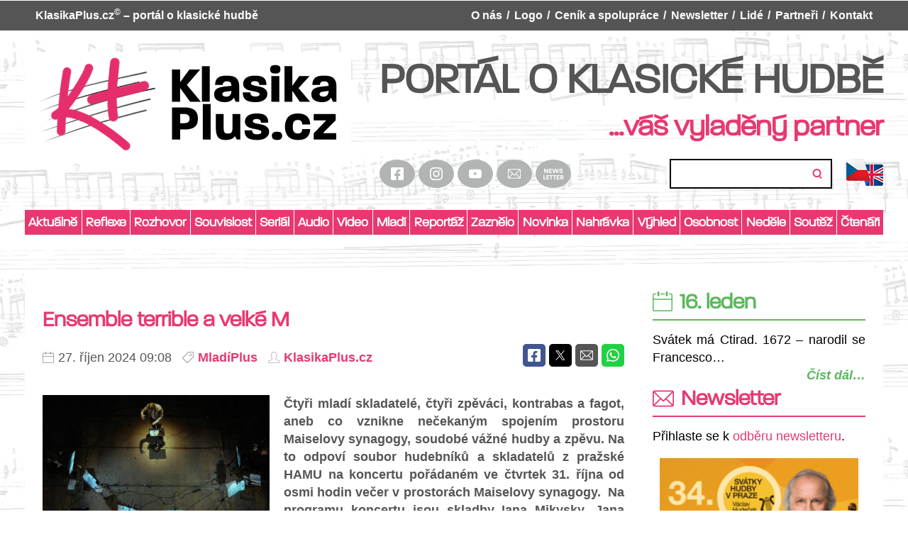

--- FILE ---
content_type: text/html; charset=UTF-8
request_url: https://www.klasikaplus.cz/stitek/vojtech-sembera/
body_size: 19535
content:
<!DOCTYPE html>
<html lang="cs">
<head>

  <meta charset="utf-8">
  <meta name="viewport" content="width=device-width, initial-scale=1.0">
  <meta http-equiv="X-UA-Compatible" content="IE=edge">

  <link rel="icon" type="image/png" href="https://www.klasikaplus.cz/wp-content/themes/klasikaplus/favicons/favicon-96x96.png" sizes="96x96">
  <link rel="icon" type="image/svg+xml" href="https://www.klasikaplus.cz/wp-content/themes/klasikaplus/favicons/favicon.svg">
  <link rel="shortcut icon" href="https://www.klasikaplus.cz/wp-content/themes/klasikaplus/favicons/favicon.ico">
  <link rel="apple-touch-icon" sizes="180x180" href="https://www.klasikaplus.cz/wp-content/themes/klasikaplus/favicons/apple-touch-icon.png">
  <meta name="apple-mobile-web-app-title" content="KlasikaPlus">
  <link rel="manifest" href="https://www.klasikaplus.cz/wp-content/themes/klasikaplus/favicons/site.webmanifest">

  
  <title>Vojtěch Šembera &#8211; KlasikaPlus.cz</title>
<meta name='robots' content='max-image-preview:large' />
<style id='wp-img-auto-sizes-contain-inline-css' type='text/css'>
img:is([sizes=auto i],[sizes^="auto," i]){contain-intrinsic-size:3000px 1500px}
/*# sourceURL=wp-img-auto-sizes-contain-inline-css */
</style>
<link rel='stylesheet' id='wt-styles-css' href='https://www.klasikaplus.cz/wp-content/themes/klasikaplus/css/styles.css?ver=1768202653'  media='all' />
<script  src="https://www.klasikaplus.cz/wp-includes/js/jquery/jquery.min.js?ver=3.7.1" id="jquery-core-js"></script>

<style id='wp-block-paragraph-inline-css' type='text/css'>
.is-small-text{font-size:.875em}.is-regular-text{font-size:1em}.is-large-text{font-size:2.25em}.is-larger-text{font-size:3em}.has-drop-cap:not(:focus):first-letter{float:left;font-size:8.4em;font-style:normal;font-weight:100;line-height:.68;margin:.05em .1em 0 0;text-transform:uppercase}body.rtl .has-drop-cap:not(:focus):first-letter{float:none;margin-left:.1em}p.has-drop-cap.has-background{overflow:hidden}:root :where(p.has-background){padding:1.25em 2.375em}:where(p.has-text-color:not(.has-link-color)) a{color:inherit}p.has-text-align-left[style*="writing-mode:vertical-lr"],p.has-text-align-right[style*="writing-mode:vertical-rl"]{rotate:180deg}
/*# sourceURL=https://www.klasikaplus.cz/wp-includes/blocks/paragraph/style.min.css */
</style>
<style id='global-styles-inline-css' type='text/css'>
:root{--wp--preset--aspect-ratio--square: 1;--wp--preset--aspect-ratio--4-3: 4/3;--wp--preset--aspect-ratio--3-4: 3/4;--wp--preset--aspect-ratio--3-2: 3/2;--wp--preset--aspect-ratio--2-3: 2/3;--wp--preset--aspect-ratio--16-9: 16/9;--wp--preset--aspect-ratio--9-16: 9/16;--wp--preset--color--black: #000000;--wp--preset--color--cyan-bluish-gray: #abb8c3;--wp--preset--color--white: #ffffff;--wp--preset--color--pale-pink: #f78da7;--wp--preset--color--vivid-red: #cf2e2e;--wp--preset--color--luminous-vivid-orange: #ff6900;--wp--preset--color--luminous-vivid-amber: #fcb900;--wp--preset--color--light-green-cyan: #7bdcb5;--wp--preset--color--vivid-green-cyan: #00d084;--wp--preset--color--pale-cyan-blue: #8ed1fc;--wp--preset--color--vivid-cyan-blue: #0693e3;--wp--preset--color--vivid-purple: #9b51e0;--wp--preset--gradient--vivid-cyan-blue-to-vivid-purple: linear-gradient(135deg,rgb(6,147,227) 0%,rgb(155,81,224) 100%);--wp--preset--gradient--light-green-cyan-to-vivid-green-cyan: linear-gradient(135deg,rgb(122,220,180) 0%,rgb(0,208,130) 100%);--wp--preset--gradient--luminous-vivid-amber-to-luminous-vivid-orange: linear-gradient(135deg,rgb(252,185,0) 0%,rgb(255,105,0) 100%);--wp--preset--gradient--luminous-vivid-orange-to-vivid-red: linear-gradient(135deg,rgb(255,105,0) 0%,rgb(207,46,46) 100%);--wp--preset--gradient--very-light-gray-to-cyan-bluish-gray: linear-gradient(135deg,rgb(238,238,238) 0%,rgb(169,184,195) 100%);--wp--preset--gradient--cool-to-warm-spectrum: linear-gradient(135deg,rgb(74,234,220) 0%,rgb(151,120,209) 20%,rgb(207,42,186) 40%,rgb(238,44,130) 60%,rgb(251,105,98) 80%,rgb(254,248,76) 100%);--wp--preset--gradient--blush-light-purple: linear-gradient(135deg,rgb(255,206,236) 0%,rgb(152,150,240) 100%);--wp--preset--gradient--blush-bordeaux: linear-gradient(135deg,rgb(254,205,165) 0%,rgb(254,45,45) 50%,rgb(107,0,62) 100%);--wp--preset--gradient--luminous-dusk: linear-gradient(135deg,rgb(255,203,112) 0%,rgb(199,81,192) 50%,rgb(65,88,208) 100%);--wp--preset--gradient--pale-ocean: linear-gradient(135deg,rgb(255,245,203) 0%,rgb(182,227,212) 50%,rgb(51,167,181) 100%);--wp--preset--gradient--electric-grass: linear-gradient(135deg,rgb(202,248,128) 0%,rgb(113,206,126) 100%);--wp--preset--gradient--midnight: linear-gradient(135deg,rgb(2,3,129) 0%,rgb(40,116,252) 100%);--wp--preset--font-size--small: 13px;--wp--preset--font-size--medium: 20px;--wp--preset--font-size--large: 36px;--wp--preset--font-size--x-large: 42px;--wp--preset--spacing--20: 0.44rem;--wp--preset--spacing--30: 0.67rem;--wp--preset--spacing--40: 1rem;--wp--preset--spacing--50: 1.5rem;--wp--preset--spacing--60: 2.25rem;--wp--preset--spacing--70: 3.38rem;--wp--preset--spacing--80: 5.06rem;--wp--preset--shadow--natural: 6px 6px 9px rgba(0, 0, 0, 0.2);--wp--preset--shadow--deep: 12px 12px 50px rgba(0, 0, 0, 0.4);--wp--preset--shadow--sharp: 6px 6px 0px rgba(0, 0, 0, 0.2);--wp--preset--shadow--outlined: 6px 6px 0px -3px rgb(255, 255, 255), 6px 6px rgb(0, 0, 0);--wp--preset--shadow--crisp: 6px 6px 0px rgb(0, 0, 0);}:where(.is-layout-flex){gap: 0.5em;}:where(.is-layout-grid){gap: 0.5em;}body .is-layout-flex{display: flex;}.is-layout-flex{flex-wrap: wrap;align-items: center;}.is-layout-flex > :is(*, div){margin: 0;}body .is-layout-grid{display: grid;}.is-layout-grid > :is(*, div){margin: 0;}:where(.wp-block-columns.is-layout-flex){gap: 2em;}:where(.wp-block-columns.is-layout-grid){gap: 2em;}:where(.wp-block-post-template.is-layout-flex){gap: 1.25em;}:where(.wp-block-post-template.is-layout-grid){gap: 1.25em;}.has-black-color{color: var(--wp--preset--color--black) !important;}.has-cyan-bluish-gray-color{color: var(--wp--preset--color--cyan-bluish-gray) !important;}.has-white-color{color: var(--wp--preset--color--white) !important;}.has-pale-pink-color{color: var(--wp--preset--color--pale-pink) !important;}.has-vivid-red-color{color: var(--wp--preset--color--vivid-red) !important;}.has-luminous-vivid-orange-color{color: var(--wp--preset--color--luminous-vivid-orange) !important;}.has-luminous-vivid-amber-color{color: var(--wp--preset--color--luminous-vivid-amber) !important;}.has-light-green-cyan-color{color: var(--wp--preset--color--light-green-cyan) !important;}.has-vivid-green-cyan-color{color: var(--wp--preset--color--vivid-green-cyan) !important;}.has-pale-cyan-blue-color{color: var(--wp--preset--color--pale-cyan-blue) !important;}.has-vivid-cyan-blue-color{color: var(--wp--preset--color--vivid-cyan-blue) !important;}.has-vivid-purple-color{color: var(--wp--preset--color--vivid-purple) !important;}.has-black-background-color{background-color: var(--wp--preset--color--black) !important;}.has-cyan-bluish-gray-background-color{background-color: var(--wp--preset--color--cyan-bluish-gray) !important;}.has-white-background-color{background-color: var(--wp--preset--color--white) !important;}.has-pale-pink-background-color{background-color: var(--wp--preset--color--pale-pink) !important;}.has-vivid-red-background-color{background-color: var(--wp--preset--color--vivid-red) !important;}.has-luminous-vivid-orange-background-color{background-color: var(--wp--preset--color--luminous-vivid-orange) !important;}.has-luminous-vivid-amber-background-color{background-color: var(--wp--preset--color--luminous-vivid-amber) !important;}.has-light-green-cyan-background-color{background-color: var(--wp--preset--color--light-green-cyan) !important;}.has-vivid-green-cyan-background-color{background-color: var(--wp--preset--color--vivid-green-cyan) !important;}.has-pale-cyan-blue-background-color{background-color: var(--wp--preset--color--pale-cyan-blue) !important;}.has-vivid-cyan-blue-background-color{background-color: var(--wp--preset--color--vivid-cyan-blue) !important;}.has-vivid-purple-background-color{background-color: var(--wp--preset--color--vivid-purple) !important;}.has-black-border-color{border-color: var(--wp--preset--color--black) !important;}.has-cyan-bluish-gray-border-color{border-color: var(--wp--preset--color--cyan-bluish-gray) !important;}.has-white-border-color{border-color: var(--wp--preset--color--white) !important;}.has-pale-pink-border-color{border-color: var(--wp--preset--color--pale-pink) !important;}.has-vivid-red-border-color{border-color: var(--wp--preset--color--vivid-red) !important;}.has-luminous-vivid-orange-border-color{border-color: var(--wp--preset--color--luminous-vivid-orange) !important;}.has-luminous-vivid-amber-border-color{border-color: var(--wp--preset--color--luminous-vivid-amber) !important;}.has-light-green-cyan-border-color{border-color: var(--wp--preset--color--light-green-cyan) !important;}.has-vivid-green-cyan-border-color{border-color: var(--wp--preset--color--vivid-green-cyan) !important;}.has-pale-cyan-blue-border-color{border-color: var(--wp--preset--color--pale-cyan-blue) !important;}.has-vivid-cyan-blue-border-color{border-color: var(--wp--preset--color--vivid-cyan-blue) !important;}.has-vivid-purple-border-color{border-color: var(--wp--preset--color--vivid-purple) !important;}.has-vivid-cyan-blue-to-vivid-purple-gradient-background{background: var(--wp--preset--gradient--vivid-cyan-blue-to-vivid-purple) !important;}.has-light-green-cyan-to-vivid-green-cyan-gradient-background{background: var(--wp--preset--gradient--light-green-cyan-to-vivid-green-cyan) !important;}.has-luminous-vivid-amber-to-luminous-vivid-orange-gradient-background{background: var(--wp--preset--gradient--luminous-vivid-amber-to-luminous-vivid-orange) !important;}.has-luminous-vivid-orange-to-vivid-red-gradient-background{background: var(--wp--preset--gradient--luminous-vivid-orange-to-vivid-red) !important;}.has-very-light-gray-to-cyan-bluish-gray-gradient-background{background: var(--wp--preset--gradient--very-light-gray-to-cyan-bluish-gray) !important;}.has-cool-to-warm-spectrum-gradient-background{background: var(--wp--preset--gradient--cool-to-warm-spectrum) !important;}.has-blush-light-purple-gradient-background{background: var(--wp--preset--gradient--blush-light-purple) !important;}.has-blush-bordeaux-gradient-background{background: var(--wp--preset--gradient--blush-bordeaux) !important;}.has-luminous-dusk-gradient-background{background: var(--wp--preset--gradient--luminous-dusk) !important;}.has-pale-ocean-gradient-background{background: var(--wp--preset--gradient--pale-ocean) !important;}.has-electric-grass-gradient-background{background: var(--wp--preset--gradient--electric-grass) !important;}.has-midnight-gradient-background{background: var(--wp--preset--gradient--midnight) !important;}.has-small-font-size{font-size: var(--wp--preset--font-size--small) !important;}.has-medium-font-size{font-size: var(--wp--preset--font-size--medium) !important;}.has-large-font-size{font-size: var(--wp--preset--font-size--large) !important;}.has-x-large-font-size{font-size: var(--wp--preset--font-size--x-large) !important;}
/*# sourceURL=global-styles-inline-css */
</style>
</head>

<body id="nahoru">

<header class="header">

  <div class="header__top">

    <div class="container">

      <p><strong>KlasikaPlus.cz<sup>&copy;</sup></strong> &#8211; portál o klasické hudbě</p>

      <nav class="nav">

        <ul id="menu-hlavni-menu" class="menu"><li id="menu-item-36122" class="menu-item menu-item-type-post_type menu-item-object-page menu-item-36122"><a href="https://www.klasikaplus.cz/o-nas/">O nás</a></li>
<li id="menu-item-36127" class="menu-item menu-item-type-post_type menu-item-object-page menu-item-36127"><a href="https://www.klasikaplus.cz/logo/">Logo</a></li>
<li id="menu-item-36121" class="menu-item menu-item-type-post_type menu-item-object-page menu-item-36121"><a href="https://www.klasikaplus.cz/cenikaspoluprace/">Ceník a&nbsp;spolupráce</a></li>
<li id="menu-item-37279" class="menu-item menu-item-type-post_type menu-item-object-page menu-item-37279"><a href="https://www.klasikaplus.cz/newsletter/">Newsletter</a></li>
<li id="menu-item-36120" class="menu-item menu-item-type-post_type menu-item-object-page menu-item-36120"><a href="https://www.klasikaplus.cz/lide/">Lidé</a></li>
<li id="menu-item-36124" class="menu-item menu-item-type-post_type menu-item-object-page menu-item-36124"><a href="https://www.klasikaplus.cz/partneri/">Partneři</a></li>
<li id="menu-item-36123" class="menu-item menu-item-type-post_type menu-item-object-page menu-item-36123"><a href="https://www.klasikaplus.cz/kontakt/">Kontakt</a></li>
</ul>      </nav>

    </div>

  </div>

  <div class="container">

    <div class="header__logo"><a href="/"><img src="https://www.klasikaplus.cz/wp-content/themes/klasikaplus/img/logo.svg?v=2025" alt="KlasikaPlus.cz" width="460" height="150"></a></div>

    <div class="header__body">

      <h1>PORTÁL O KLASICKÉ HUDBĚ</h1>
      <p class="header__motto">...váš vyladěný partner</p>

      <div class="header__helper">

        <p class="social">
          <a href="https://www.facebook.com/klasikaplus" target="_blank" rel="noopener noreferrer">
            <img src="https://www.klasikaplus.cz/wp-content/themes/klasikaplus/img/ico-facebook.svg" alt="Facebook" width="18" height="18">
          </a>
          <a href="https://www.instagram.com/klasikaplus/" target="_blank" rel="noopener noreferrer">
            <img src="https://www.klasikaplus.cz/wp-content/themes/klasikaplus/img/ico-instagram.svg" alt="Instagram" width="18" height="18">
          </a>
          <a href="https://www.youtube.com/channel/UCFDgM_zalvnTjHIgVwgOcyg?view_as=subscriber" target="_blank" rel="noopener noreferrer">
            <img src="https://www.klasikaplus.cz/wp-content/themes/klasikaplus/img/ico-youtube.svg" alt="YouTube" width="18" height="18">
          </a>
          <a href="mailto:web@klasikaplus.cz?subject=Dotaz%20z%20KlasikaPlus.cz" target="_blank" rel="noopener noreferrer">
            <img src="https://www.klasikaplus.cz/wp-content/themes/klasikaplus/img/ico-email.svg" alt="e-mail" width="18" height="18">
          </a>
          <a href="https://www.klasikaplus.cz/newsletter/" target="_blank" rel="noopener noreferrer" class="social__newsletter">
            <img src="https://www.klasikaplus.cz/wp-content/themes/klasikaplus/img/ico-newsletter.png" alt="newsletter" width="18" height="18">
          </a>
        </p>

        <form role="search" method="get" id="searchform" class="searchform" action="/">
          <div>
            <label class="screen-reader-text" for="s">Vyhledávání</label>
            <input type="text" value="" name="s" id="s">
            <input type="hidden" name="orderby" value="post_date">
            <input type="hidden" name="order" value="desc">
            <input type="submit" id="searchsubmit" value="Hledat">
          </div>
        </form>

        <p class="header__lang">
          <a href="https://translate.google.com/translate?js=n&sl=auto&tl=en&u=https://www.klasikaplus.cz/ensemble-terrible-a-velke-m/" target="_blank" rel="noopener noreferrer">
            <img src="https://www.klasikaplus.cz/wp-content/themes/klasikaplus/img/translate-2.png" alt="english" width="52" height="38">
          </a>
        </p>

      </div>

    </div>


  </div>

</header>

<div class="container categories__wrapper">

  <button class="categories__switcher" aria-controls="nav">Menu</button>

  <nav class="categories">

    <ul id="menu-menu-kategorie" class="menu"><li id="menu-item-37587" class="menu-item menu-item-type-taxonomy menu-item-object-category menu-item-37587"><a href="https://www.klasikaplus.cz/rubrika/aktualneplus/">Aktuálně</a></li>
<li id="menu-item-36128" class="menu-item menu-item-type-taxonomy menu-item-object-category menu-item-36128"><a href="https://www.klasikaplus.cz/rubrika/reflexeplus/">Reflexe</a></li>
<li id="menu-item-36129" class="menu-item menu-item-type-taxonomy menu-item-object-category menu-item-36129"><a href="https://www.klasikaplus.cz/rubrika/rozhovorplus/">Rozhovor</a></li>
<li id="menu-item-36130" class="menu-item menu-item-type-taxonomy menu-item-object-category menu-item-36130"><a href="https://www.klasikaplus.cz/rubrika/souvislostplus/">Souvislost</a></li>
<li id="menu-item-36131" class="menu-item menu-item-type-taxonomy menu-item-object-category menu-item-36131"><a href="https://www.klasikaplus.cz/rubrika/serial/">Seriál</a></li>
<li id="menu-item-36132" class="menu-item menu-item-type-taxonomy menu-item-object-category menu-item-36132"><a href="https://www.klasikaplus.cz/rubrika/audioplus/">Audio</a></li>
<li id="menu-item-36133" class="menu-item menu-item-type-taxonomy menu-item-object-category menu-item-36133"><a href="https://www.klasikaplus.cz/rubrika/videoplus/">Video</a></li>
<li id="menu-item-36134" class="menu-item menu-item-type-taxonomy menu-item-object-category menu-item-36134"><a href="https://www.klasikaplus.cz/rubrika/mladiplus/">Mladí</a></li>
<li id="menu-item-36135" class="menu-item menu-item-type-taxonomy menu-item-object-category menu-item-36135"><a href="https://www.klasikaplus.cz/rubrika/reportazplus/">Reportáž</a></li>
<li id="menu-item-55249" class="menu-item menu-item-type-taxonomy menu-item-object-category menu-item-55249"><a href="https://www.klasikaplus.cz/rubrika/zazneloplus/">Zaznělo</a></li>
<li id="menu-item-36136" class="menu-item menu-item-type-taxonomy menu-item-object-category menu-item-36136"><a href="https://www.klasikaplus.cz/rubrika/novinkaplus/">Novinka</a></li>
<li id="menu-item-36137" class="menu-item menu-item-type-taxonomy menu-item-object-category menu-item-36137"><a href="https://www.klasikaplus.cz/rubrika/nahravkaplus/">Nahrávka</a></li>
<li id="menu-item-36138" class="menu-item menu-item-type-taxonomy menu-item-object-category menu-item-36138"><a href="https://www.klasikaplus.cz/rubrika/vyhledplus/">Výhled</a></li>
<li id="menu-item-38076" class="menu-item menu-item-type-taxonomy menu-item-object-category menu-item-38076"><a href="https://www.klasikaplus.cz/rubrika/osobnostplus/">Osobnost</a></li>
<li id="menu-item-41157" class="menu-item menu-item-type-taxonomy menu-item-object-category menu-item-41157"><a href="https://www.klasikaplus.cz/rubrika/nedeleplus/">Neděle</a></li>
<li id="menu-item-36139" class="menu-item menu-item-type-taxonomy menu-item-object-category menu-item-36139"><a href="https://www.klasikaplus.cz/rubrika/soutezplus/">Soutěž</a></li>
<li id="menu-item-36140" class="menu-item menu-item-type-taxonomy menu-item-object-category menu-item-36140"><a href="https://www.klasikaplus.cz/rubrika/ctenariplus/">Čtenáři</a></li>
</ul>
  </nav>

</div>

<div class="taste taste--header">
  <div class="container">

                                    
  </div>
</div>


<main class="content">

  <section class="section">

    <div class="container">

      <article class="page">

        <div class="page__content">

          
                    
          
          
            <div class="taste taste--mobile">
  <div class="container">

                                    
  </div>
</div>
<div class="article article--list">

  <h2><a href="https://www.klasikaplus.cz/ensemble-terrible-a-velke-m/">Ensemble terrible a&nbsp;velké M</a></h2>

  <div class="article__meta">

    <p>
      <span class="article__date">
        27. říjen 2024 09:08      </span>
      <a href="https://www.klasikaplus.cz/rubrika/mladiplus/" class="article__category">MladíPlus</a>            <a href="https://www.klasikaplus.cz/author/klasikaplus-cz/" class="article__author">KlasikaPlus.cz</a>
    </p>

    <p class="article__share">
      <a href="https://www.facebook.com/sharer/sharer.php?u=https://www.klasikaplus.cz/ensemble-terrible-a-velke-m/" target="_blank" rel="noopener noreferrer" class="article__facebook" title="Sdílet na Facebook">
        <em>Facebook</em>
      </a>
      <a href="https://twitter.com/intent/tweet?url=https://www.klasikaplus.cz/ensemble-terrible-a-velke-m/" target="_blank" rel="noopener noreferrer" class="article__twitter" title="Sdílet na X (Twitter)">
        <em>X</em>
      </a>
      <a href="mailto:?subject=Ensemble%20terrible%20a%20velk%C3%A9%20M&body=https%3A%2F%2Fwww.klasikaplus.cz%2Fensemble-terrible-a-velke-m%2F" class="article__email" title="Poslat na e-mail">
        <em>E-mail</em>
      </a>
      <a href="https://wa.me/?text=Ensemble%20terrible%20a%20velk%C3%A9%20M%20https%3A%2F%2Fwww.klasikaplus.cz%2Fensemble-terrible-a-velke-m%2F" target="_blank" rel="noopener" class="article__wa" title="Poslat na WhatsApp">
        <em>WhatsApp</em>
      </a>
    </p>

  </div>

  <div class="article__body">

    <div class="article__image">
      <a href="https://www.klasikaplus.cz/ensemble-terrible-a-velke-m/">
                  <picture>
            <source
              media="(min-width: 768px)"
              srcset="https://www.klasikaplus.cz/wp-content/uploads/2024/10/241027-ensemble-terrible-860x573.jpg"
              width="860"
              height="573"
            >
            <img
              src="https://www.klasikaplus.cz/wp-content/uploads/2024/10/241027-ensemble-terrible-640x426.jpg"
              alt=""
              width="320"
              height="213"
              loading="lazy"
            >
          </picture>
      </a>
    </div>

          <div class="article__excerpt article__excerpt--generated">
                <p>Čtyři mladí skladatelé, čtyři zpěváci, kontrabas a&nbsp;fagot, aneb co vznikne nečekaným spojením prostoru Maiselovy synagogy, soudobé vážné hudby a&nbsp;zpěvu. Na to odpoví soubor hudebníků a&nbsp;skladatelů z&nbsp;pražské HAMU&nbsp;na koncertu pořádaném ve čtvrtek 31. října od osmi hodin večer v&nbsp;prostorách Maiselovy synagogy.&nbsp; Na programu koncertu jsou skladby Iana Mikysky, Jana Kotyka, Miloše&hellip;</p>
      </div>
    
    <p class="article__link">
      <strong>2&nbsp;minuty čtení</strong>
            <a href="https://www.klasikaplus.cz/ensemble-terrible-a-velke-m/">Číst dál&hellip;</a>
    </p>

  </div>

</div>

          
            <div class="article article--list">

  <h2><a href="https://www.klasikaplus.cz/brno-contemporary-orchestra-nabidne-hudbu-ktera-neumi-budovat-lepsi-zitrky/">Brno Contemporary Orchestra nabídne hudbu, která neumí budovat lepší zítřky</a></h2>

  <div class="article__meta">

    <p>
      <span class="article__date">
        24. únor 2024 07:25      </span>
      <a href="https://www.klasikaplus.cz/rubrika/vyhledplus/" class="article__category">VýhledPlus</a>            <a href="https://www.klasikaplus.cz/author/klasikaplus-cz/" class="article__author">KlasikaPlus.cz</a>
    </p>

    <p class="article__share">
      <a href="https://www.facebook.com/sharer/sharer.php?u=https://www.klasikaplus.cz/brno-contemporary-orchestra-nabidne-hudbu-ktera-neumi-budovat-lepsi-zitrky/" target="_blank" rel="noopener noreferrer" class="article__facebook" title="Sdílet na Facebook">
        <em>Facebook</em>
      </a>
      <a href="https://twitter.com/intent/tweet?url=https://www.klasikaplus.cz/brno-contemporary-orchestra-nabidne-hudbu-ktera-neumi-budovat-lepsi-zitrky/" target="_blank" rel="noopener noreferrer" class="article__twitter" title="Sdílet na X (Twitter)">
        <em>X</em>
      </a>
      <a href="mailto:?subject=Brno%20Contemporary%20Orchestra%20nab%C3%ADdne%20hudbu%2C%20kter%C3%A1%20neum%C3%AD%20budovat%20lep%C5%A1%C3%AD%20z%C3%ADt%C5%99ky&body=https%3A%2F%2Fwww.klasikaplus.cz%2Fbrno-contemporary-orchestra-nabidne-hudbu-ktera-neumi-budovat-lepsi-zitrky%2F" class="article__email" title="Poslat na e-mail">
        <em>E-mail</em>
      </a>
      <a href="https://wa.me/?text=Brno%20Contemporary%20Orchestra%20nab%C3%ADdne%20hudbu%2C%20kter%C3%A1%20neum%C3%AD%20budovat%20lep%C5%A1%C3%AD%20z%C3%ADt%C5%99ky%20https%3A%2F%2Fwww.klasikaplus.cz%2Fbrno-contemporary-orchestra-nabidne-hudbu-ktera-neumi-budovat-lepsi-zitrky%2F" target="_blank" rel="noopener" class="article__wa" title="Poslat na WhatsApp">
        <em>WhatsApp</em>
      </a>
    </p>

  </div>

  <div class="article__body">

    <div class="article__image">
      <a href="https://www.klasikaplus.cz/brno-contemporary-orchestra-nabidne-hudbu-ktera-neumi-budovat-lepsi-zitrky/">
                  <picture>
            <source
              media="(min-width: 768px)"
              srcset="https://www.klasikaplus.cz/wp-content/uploads/2024/02/240224-bco-ministerstvo-pravdy-2-860x573.png"
              width="860"
              height="573"
            >
            <img
              src="https://www.klasikaplus.cz/wp-content/uploads/2024/02/240224-bco-ministerstvo-pravdy-2-640x426.png"
              alt=""
              width="320"
              height="213"
              loading="lazy"
            >
          </picture>
      </a>
    </div>

          <div class="article__excerpt article__excerpt--generated">
                <p>Druhý letošní koncert souboru Brno Contemporary Orchestra se uskuteční v&nbsp;pondělí 26. února od sedmi hodin večer v&nbsp;budově bývalého OV KSČ, která je dnes sídlem Veřejného ochránce práv. Pod titulem Ministerstvo pravdy odkazujícím na Orwellův román 1984 soubor nabídne světovou premiéru kompozice Jiřího Adámka Austerlitze a&nbsp;skladby Johna Adamse a&nbsp;Frederica Rzewského. To&hellip;</p>
      </div>
    
    <p class="article__link">
      <strong>3&nbsp;minuty čtení</strong>
            <a href="https://www.klasikaplus.cz/brno-contemporary-orchestra-nabidne-hudbu-ktera-neumi-budovat-lepsi-zitrky/">Číst dál&hellip;</a>
    </p>

  </div>

</div>

          
            <div class="article article--list">

  <h2><a href="https://www.klasikaplus.cz/ostravske-divadlo-uvede-v-praze-posledni-opery-viktora-ullmanna/">Ostravské divadlo uvede v&nbsp;Praze poslední opery Viktora Ullmanna</a></h2>

  <div class="article__meta">

    <p>
      <span class="article__date">
        26. leden 2024 08:52      </span>
      <a href="https://www.klasikaplus.cz/rubrika/vyhledplus/" class="article__category">VýhledPlus</a>            <a href="https://www.klasikaplus.cz/author/klasikaplus-cz/" class="article__author">KlasikaPlus.cz</a>
    </p>

    <p class="article__share">
      <a href="https://www.facebook.com/sharer/sharer.php?u=https://www.klasikaplus.cz/ostravske-divadlo-uvede-v-praze-posledni-opery-viktora-ullmanna/" target="_blank" rel="noopener noreferrer" class="article__facebook" title="Sdílet na Facebook">
        <em>Facebook</em>
      </a>
      <a href="https://twitter.com/intent/tweet?url=https://www.klasikaplus.cz/ostravske-divadlo-uvede-v-praze-posledni-opery-viktora-ullmanna/" target="_blank" rel="noopener noreferrer" class="article__twitter" title="Sdílet na X (Twitter)">
        <em>X</em>
      </a>
      <a href="mailto:?subject=Ostravsk%C3%A9%20divadlo%20uvede%20v%20Praze%20posledn%C3%AD%20opery%20Viktora%20Ullmanna&body=https%3A%2F%2Fwww.klasikaplus.cz%2Fostravske-divadlo-uvede-v-praze-posledni-opery-viktora-ullmanna%2F" class="article__email" title="Poslat na e-mail">
        <em>E-mail</em>
      </a>
      <a href="https://wa.me/?text=Ostravsk%C3%A9%20divadlo%20uvede%20v%20Praze%20posledn%C3%AD%20opery%20Viktora%20Ullmanna%20https%3A%2F%2Fwww.klasikaplus.cz%2Fostravske-divadlo-uvede-v-praze-posledni-opery-viktora-ullmanna%2F" target="_blank" rel="noopener" class="article__wa" title="Poslat na WhatsApp">
        <em>WhatsApp</em>
      </a>
    </p>

  </div>

  <div class="article__body">

    <div class="article__image">
      <a href="https://www.klasikaplus.cz/ostravske-divadlo-uvede-v-praze-posledni-opery-viktora-ullmanna/">
                  <picture>
            <source
              media="(min-width: 768px)"
              srcset="https://www.klasikaplus.cz/wp-content/uploads/2024/01/240126-jednoaktovky-03-860x573.png"
              width="860"
              height="573"
            >
            <img
              src="https://www.klasikaplus.cz/wp-content/uploads/2024/01/240126-jednoaktovky-03-640x426.png"
              alt=""
              width="320"
              height="213"
              loading="lazy"
            >
          </picture>
      </a>
    </div>

          <div class="article__excerpt article__excerpt--generated">
                <p>V jediném provedení v&nbsp;rámci jednoho večera návštěvníci pražského Stavovského divadla 4. února zhlédnou dvě poslední opery skladatele Viktora Ullmanna, který se stal v&nbsp;roce 1944 obětí nacistické vyhlazovací mašinérie; na letošní rok tedy připadá 80. výročí jeho úmrtí. Díla Rozbitý džbán a&nbsp;Císař Atlantidy aneb Odepření smrti vznikla v&nbsp;rozmezí let 1941–1944,&hellip;</p>
      </div>
    
    <p class="article__link">
      <strong>4&nbsp;minuty čtení</strong>
            <a href="https://www.klasikaplus.cz/ostravske-divadlo-uvede-v-praze-posledni-opery-viktora-ullmanna/">Číst dál&hellip;</a>
    </p>

  </div>

</div>

          
            <div class="article article--list">

  <h2><a href="https://www.klasikaplus.cz/zdravi-africanu-spolku-lieder-company-prague-neni-lhostejne/">Zdraví Afričanů spolku Lieder Company Prague není lhostejné</a></h2>

  <div class="article__meta">

    <p>
      <span class="article__date">
        23. leden 2024 13:09      </span>
      <a href="https://www.klasikaplus.cz/rubrika/vyhledplus/" class="article__category">VýhledPlus</a>            <a href="https://www.klasikaplus.cz/author/klasikaplus-cz/" class="article__author">KlasikaPlus.cz</a>
    </p>

    <p class="article__share">
      <a href="https://www.facebook.com/sharer/sharer.php?u=https://www.klasikaplus.cz/zdravi-africanu-spolku-lieder-company-prague-neni-lhostejne/" target="_blank" rel="noopener noreferrer" class="article__facebook" title="Sdílet na Facebook">
        <em>Facebook</em>
      </a>
      <a href="https://twitter.com/intent/tweet?url=https://www.klasikaplus.cz/zdravi-africanu-spolku-lieder-company-prague-neni-lhostejne/" target="_blank" rel="noopener noreferrer" class="article__twitter" title="Sdílet na X (Twitter)">
        <em>X</em>
      </a>
      <a href="mailto:?subject=Zdrav%C3%AD%20Afri%C4%8Dan%C5%AF%20spolku%20Lieder%20Company%20Prague%20nen%C3%AD%20lhostejn%C3%A9&body=https%3A%2F%2Fwww.klasikaplus.cz%2Fzdravi-africanu-spolku-lieder-company-prague-neni-lhostejne%2F" class="article__email" title="Poslat na e-mail">
        <em>E-mail</em>
      </a>
      <a href="https://wa.me/?text=Zdrav%C3%AD%20Afri%C4%8Dan%C5%AF%20spolku%20Lieder%20Company%20Prague%20nen%C3%AD%20lhostejn%C3%A9%20https%3A%2F%2Fwww.klasikaplus.cz%2Fzdravi-africanu-spolku-lieder-company-prague-neni-lhostejne%2F" target="_blank" rel="noopener" class="article__wa" title="Poslat na WhatsApp">
        <em>WhatsApp</em>
      </a>
    </p>

  </div>

  <div class="article__body">

    <div class="article__image">
      <a href="https://www.klasikaplus.cz/zdravi-africanu-spolku-lieder-company-prague-neni-lhostejne/">
                  <picture>
            <source
              media="(min-width: 768px)"
              srcset="https://www.klasikaplus.cz/wp-content/uploads/2024/01/240123-liederco1-860x573.png"
              width="860"
              height="573"
            >
            <img
              src="https://www.klasikaplus.cz/wp-content/uploads/2024/01/240123-liederco1-640x426.png"
              alt=""
              width="320"
              height="213"
              loading="lazy"
            >
          </picture>
      </a>
    </div>

          <div class="article__excerpt article__excerpt--generated">
                <p>Stejně jako loni se spolek Lieder Company Prague rozhodl vstupit do nového roku benefičním koncertem. Tentokrát bude výtěžek vstupného věnován charitativní organizaci SIRIRI, o.p.s.,která se zaměřuje na humanitární pomoc ve Středoafrické republice. Koncert se uskuteční v&nbsp;neděli 28. ledna od osmnácti hodin v&nbsp;prostorách smíchovského Clubu Salsita. Na koncertě vystoupí členové spolku&hellip;</p>
      </div>
    
    <p class="article__link">
      <strong>2&nbsp;minuty čtení</strong>
            <a href="https://www.klasikaplus.cz/zdravi-africanu-spolku-lieder-company-prague-neni-lhostejne/">Číst dál&hellip;</a>
    </p>

  </div>

</div>

          
            <div class="article article--list">

  <h2><a href="https://www.klasikaplus.cz/svetova-premiera-pavla-sabackeho-vecer-se-spolecnym-jmenovatelem-komunikace/">Světová premiéra Pavla Šabackého. Večer se společným jmenovatelem komunikace</a></h2>

  <div class="article__meta">

    <p>
      <span class="article__date">
        5. listopad 2023 08:58      </span>
      <a href="https://www.klasikaplus.cz/rubrika/vyhledplus/" class="article__category">VýhledPlus</a>            <a href="https://www.klasikaplus.cz/author/klasikaplus-cz/" class="article__author">KlasikaPlus.cz</a>
    </p>

    <p class="article__share">
      <a href="https://www.facebook.com/sharer/sharer.php?u=https://www.klasikaplus.cz/svetova-premiera-pavla-sabackeho-vecer-se-spolecnym-jmenovatelem-komunikace/" target="_blank" rel="noopener noreferrer" class="article__facebook" title="Sdílet na Facebook">
        <em>Facebook</em>
      </a>
      <a href="https://twitter.com/intent/tweet?url=https://www.klasikaplus.cz/svetova-premiera-pavla-sabackeho-vecer-se-spolecnym-jmenovatelem-komunikace/" target="_blank" rel="noopener noreferrer" class="article__twitter" title="Sdílet na X (Twitter)">
        <em>X</em>
      </a>
      <a href="mailto:?subject=Sv%C4%9Btov%C3%A1%20premi%C3%A9ra%20Pavla%20%C5%A0aback%C3%A9ho.%20Ve%C4%8Der%20se%20spole%C4%8Dn%C3%BDm%20jmenovatelem%20komunikace&body=https%3A%2F%2Fwww.klasikaplus.cz%2Fsvetova-premiera-pavla-sabackeho-vecer-se-spolecnym-jmenovatelem-komunikace%2F" class="article__email" title="Poslat na e-mail">
        <em>E-mail</em>
      </a>
      <a href="https://wa.me/?text=Sv%C4%9Btov%C3%A1%20premi%C3%A9ra%20Pavla%20%C5%A0aback%C3%A9ho.%20Ve%C4%8Der%20se%20spole%C4%8Dn%C3%BDm%20jmenovatelem%20komunikace%20https%3A%2F%2Fwww.klasikaplus.cz%2Fsvetova-premiera-pavla-sabackeho-vecer-se-spolecnym-jmenovatelem-komunikace%2F" target="_blank" rel="noopener" class="article__wa" title="Poslat na WhatsApp">
        <em>WhatsApp</em>
      </a>
    </p>

  </div>

  <div class="article__body">

    <div class="article__image">
      <a href="https://www.klasikaplus.cz/svetova-premiera-pavla-sabackeho-vecer-se-spolecnym-jmenovatelem-komunikace/">
                  <picture>
            <source
              media="(min-width: 768px)"
              srcset="https://www.klasikaplus.cz/wp-content/uploads/2023/11/2023-11-05-berg-neviditelne-signaly-01-860x572.jpg"
              width="860"
              height="572"
            >
            <img
              src="https://www.klasikaplus.cz/wp-content/uploads/2023/11/2023-11-05-berg-neviditelne-signaly-01-320x213.jpg"
              alt=""
              width="320"
              height="213"
              loading="lazy"
            >
          </picture>
      </a>
    </div>

          <div class="article__excerpt article__excerpt--generated">
                <p>Orchestr Berg 6. listopadu v&nbsp;Divadle Archa uvede poslední premiérový večer s&nbsp;názvem Neviditelné signály, který je tentokrát věnovaný lidské komunikaci a&nbsp;interakci. Ve světové premiéře zazní novinka mladého českého skladatele Pavla Šabackého, v&nbsp;českých premiérách pak hudba Martina Smolky a&nbsp;německé skladatelky Sarah Nemtsov. Diriguje Peter Vrábel. V&nbsp;premiéře Resonant Pavla Šabackého jako sólista&hellip;</p>
      </div>
    
    <p class="article__link">
      <strong>2&nbsp;minuty čtení</strong>
            <a href="https://www.klasikaplus.cz/svetova-premiera-pavla-sabackeho-vecer-se-spolecnym-jmenovatelem-komunikace/">Číst dál&hellip;</a>
    </p>

  </div>

</div>

          
            <div class="article article--list">

  <h2><a href="https://www.klasikaplus.cz/kalabis-ligeti-100-komplet-pisni-na-novomestske-radnici-v-praze/">Kalabis &#038; Ligeti 100. Komplet písní na Novoměstské radnici v&nbsp;Praze</a></h2>

  <div class="article__meta">

    <p>
      <span class="article__date">
        24. červen 2023 07:20      </span>
      <a href="https://www.klasikaplus.cz/rubrika/vyhledplus/" class="article__category">VýhledPlus</a>            <a href="https://www.klasikaplus.cz/author/klasikaplus-cz/" class="article__author">KlasikaPlus.cz</a>
    </p>

    <p class="article__share">
      <a href="https://www.facebook.com/sharer/sharer.php?u=https://www.klasikaplus.cz/kalabis-ligeti-100-komplet-pisni-na-novomestske-radnici-v-praze/" target="_blank" rel="noopener noreferrer" class="article__facebook" title="Sdílet na Facebook">
        <em>Facebook</em>
      </a>
      <a href="https://twitter.com/intent/tweet?url=https://www.klasikaplus.cz/kalabis-ligeti-100-komplet-pisni-na-novomestske-radnici-v-praze/" target="_blank" rel="noopener noreferrer" class="article__twitter" title="Sdílet na X (Twitter)">
        <em>X</em>
      </a>
      <a href="mailto:?subject=Kalabis%20%26%23038%3B%20Ligeti%20100.%20Komplet%20p%C3%ADsn%C3%AD%20na%20Novom%C4%9Bstsk%C3%A9%20radnici%20v%20Praze&body=https%3A%2F%2Fwww.klasikaplus.cz%2Fkalabis-ligeti-100-komplet-pisni-na-novomestske-radnici-v-praze%2F" class="article__email" title="Poslat na e-mail">
        <em>E-mail</em>
      </a>
      <a href="https://wa.me/?text=Kalabis%20%26%23038%3B%20Ligeti%20100.%20Komplet%20p%C3%ADsn%C3%AD%20na%20Novom%C4%9Bstsk%C3%A9%20radnici%20v%20Praze%20https%3A%2F%2Fwww.klasikaplus.cz%2Fkalabis-ligeti-100-komplet-pisni-na-novomestske-radnici-v-praze%2F" target="_blank" rel="noopener" class="article__wa" title="Poslat na WhatsApp">
        <em>WhatsApp</em>
      </a>
    </p>

  </div>

  <div class="article__body">

    <div class="article__image">
      <a href="https://www.klasikaplus.cz/kalabis-ligeti-100-komplet-pisni-na-novomestske-radnici-v-praze/">
                  <picture>
            <source
              media="(min-width: 768px)"
              srcset="https://www.klasikaplus.cz/wp-content/uploads/2023/06/2023-06-24-liederco-kalabis-ligeti-01-860x538.png"
              width="860"
              height="538"
            >
            <img
              src="https://www.klasikaplus.cz/wp-content/uploads/2023/06/2023-06-24-liederco-kalabis-ligeti-01-320x213.png"
              alt=""
              width="320"
              height="213"
              loading="lazy"
            >
          </picture>
      </a>
    </div>

          <div class="article__excerpt article__excerpt--generated">
                <p>Kompletní písňová tvorba skladatelských osobností, jejichž společné sté výročí narození si letos připomínáme – Viktora Kalabise a&nbsp;György Ligetiho – zazní v&nbsp;rámci jednoho koncertu v&nbsp;interpretaci předních českých sólistů v&nbsp;neděli 25. června od půl osmé večer na Novoměstské radnici v&nbsp;Praze. Program nastudovali sopranistka Jana Sibera, loňská držitelka ceny Thálie, tenorista Ondřej Holub&hellip;</p>
      </div>
    
    <p class="article__link">
      <strong>4&nbsp;minuty čtení</strong>
            <a href="https://www.klasikaplus.cz/kalabis-ligeti-100-komplet-pisni-na-novomestske-radnici-v-praze/">Číst dál&hellip;</a>
    </p>

  </div>

</div>

          
            <div class="article article--list">

  <h2><a href="https://www.klasikaplus.cz/pisne-k-harfe-spolku-lieder-company-prague/">Písně k&nbsp;harfě spolku Lieder Company Prague</a></h2>

  <div class="article__meta">

    <p>
      <span class="article__date">
        22. duben 2023 12:17      </span>
      <a href="https://www.klasikaplus.cz/rubrika/vyhledplus/" class="article__category">VýhledPlus</a>            <a href="https://www.klasikaplus.cz/author/klasikaplus-cz/" class="article__author">KlasikaPlus.cz</a>
    </p>

    <p class="article__share">
      <a href="https://www.facebook.com/sharer/sharer.php?u=https://www.klasikaplus.cz/pisne-k-harfe-spolku-lieder-company-prague/" target="_blank" rel="noopener noreferrer" class="article__facebook" title="Sdílet na Facebook">
        <em>Facebook</em>
      </a>
      <a href="https://twitter.com/intent/tweet?url=https://www.klasikaplus.cz/pisne-k-harfe-spolku-lieder-company-prague/" target="_blank" rel="noopener noreferrer" class="article__twitter" title="Sdílet na X (Twitter)">
        <em>X</em>
      </a>
      <a href="mailto:?subject=P%C3%ADsn%C4%9B%20k%20harf%C4%9B%20spolku%20Lieder%20Company%20Prague&body=https%3A%2F%2Fwww.klasikaplus.cz%2Fpisne-k-harfe-spolku-lieder-company-prague%2F" class="article__email" title="Poslat na e-mail">
        <em>E-mail</em>
      </a>
      <a href="https://wa.me/?text=P%C3%ADsn%C4%9B%20k%20harf%C4%9B%20spolku%20Lieder%20Company%20Prague%20https%3A%2F%2Fwww.klasikaplus.cz%2Fpisne-k-harfe-spolku-lieder-company-prague%2F" target="_blank" rel="noopener" class="article__wa" title="Poslat na WhatsApp">
        <em>WhatsApp</em>
      </a>
    </p>

  </div>

  <div class="article__body">

    <div class="article__image">
      <a href="https://www.klasikaplus.cz/pisne-k-harfe-spolku-lieder-company-prague/">
                  <picture>
            <source
              media="(min-width: 768px)"
              srcset="https://www.klasikaplus.cz/wp-content/uploads/2023/04/2023-04-22-liederco-hudba-k-harfe-01-853x600.png"
              width="853"
              height="600"
            >
            <img
              src="https://www.klasikaplus.cz/wp-content/uploads/2023/04/2023-04-22-liederco-hudba-k-harfe-01-320x213.png"
              alt=""
              width="320"
              height="213"
              loading="lazy"
            >
          </picture>
      </a>
    </div>

          <div class="article__excerpt article__excerpt--generated">
                <p>Druhý koncert letošní sezóny Lieder Company Prague vzdá v&nbsp;neděli 30. dubna hold ženským autorkám – skladatelkám i&nbsp;básnířkám. Ve světové premiéře zazní cyklus skladatelky Sylvy Smejkalové. Interprety tohoto hudebního setkání budou sopranistka Irena Troupová, tenorista Ondřej Holub a&nbsp;sóloharfistka Symfonického orchestru Českého rozhlasu Lydie Härtelová. Akce se bude konat v&nbsp;prostoru Clubu Salsita&hellip;</p>
      </div>
    
    <p class="article__link">
      <strong>6&nbsp;minut čtení</strong>
            <a href="https://www.klasikaplus.cz/pisne-k-harfe-spolku-lieder-company-prague/">Číst dál&hellip;</a>
    </p>

  </div>

</div>

          
            <div class="article article--list">

  <h2><a href="https://www.klasikaplus.cz/brnensky-festival-expozice-nove-hudby-podoby-lidskeho-hlasu-a-zvukova-relaxacni-masaz/">Brněnský festival Expozice nové hudby. Podoby lidského hlasu a&nbsp;zvuková relaxační masáž</a></h2>

  <div class="article__meta">

    <p>
      <span class="article__date">
        20. říjen 2022 07:01      </span>
      <a href="https://www.klasikaplus.cz/rubrika/vyhledplus/" class="article__category">VýhledPlus</a>            <a href="https://www.klasikaplus.cz/author/klasikaplus-cz/" class="article__author">KlasikaPlus.cz</a>
    </p>

    <p class="article__share">
      <a href="https://www.facebook.com/sharer/sharer.php?u=https://www.klasikaplus.cz/brnensky-festival-expozice-nove-hudby-podoby-lidskeho-hlasu-a-zvukova-relaxacni-masaz/" target="_blank" rel="noopener noreferrer" class="article__facebook" title="Sdílet na Facebook">
        <em>Facebook</em>
      </a>
      <a href="https://twitter.com/intent/tweet?url=https://www.klasikaplus.cz/brnensky-festival-expozice-nove-hudby-podoby-lidskeho-hlasu-a-zvukova-relaxacni-masaz/" target="_blank" rel="noopener noreferrer" class="article__twitter" title="Sdílet na X (Twitter)">
        <em>X</em>
      </a>
      <a href="mailto:?subject=Brn%C4%9Bnsk%C3%BD%20festival%20Expozice%20nov%C3%A9%20hudby.%20Podoby%20lidsk%C3%A9ho%20hlasu%20a%20zvukov%C3%A1%20relaxa%C4%8Dn%C3%AD%20mas%C3%A1%C5%BE&body=https%3A%2F%2Fwww.klasikaplus.cz%2Fbrnensky-festival-expozice-nove-hudby-podoby-lidskeho-hlasu-a-zvukova-relaxacni-masaz%2F" class="article__email" title="Poslat na e-mail">
        <em>E-mail</em>
      </a>
      <a href="https://wa.me/?text=Brn%C4%9Bnsk%C3%BD%20festival%20Expozice%20nov%C3%A9%20hudby.%20Podoby%20lidsk%C3%A9ho%20hlasu%20a%20zvukov%C3%A1%20relaxa%C4%8Dn%C3%AD%20mas%C3%A1%C5%BE%20https%3A%2F%2Fwww.klasikaplus.cz%2Fbrnensky-festival-expozice-nove-hudby-podoby-lidskeho-hlasu-a-zvukova-relaxacni-masaz%2F" target="_blank" rel="noopener" class="article__wa" title="Poslat na WhatsApp">
        <em>WhatsApp</em>
      </a>
    </p>

  </div>

  <div class="article__body">

    <div class="article__image">
      <a href="https://www.klasikaplus.cz/brnensky-festival-expozice-nove-hudby-podoby-lidskeho-hlasu-a-zvukova-relaxacni-masaz/">
                  <picture>
            <source
              media="(min-width: 768px)"
              srcset="https://www.klasikaplus.cz/wp-content/themes/klasikaplus/img/thumbnail-no.png"
              width="320"
              height="213"
            >
            <img
              src="https://www.klasikaplus.cz/wp-content/themes/klasikaplus/img/thumbnail-no.png"
              alt=""
              width="320"
              height="213"
              loading="lazy"
            >
          </picture>
      </a>
    </div>

          <div class="article__excerpt article__excerpt--generated">
                <p>Od pátku 21. října se bude konat týdenní festival Expozice nové hudby v&nbsp;Brně. Jeho čtyřiatřicátý ročník nese podtitul VOX HUMANA [ex MACHINA]. Východiskem letošní koncepce má být lidský hlas v&nbsp;nejrozmanitějších podobách a&nbsp;konfrontacích – v&nbsp;akustickém, elektroakustickém či multimediálním prostředí. Pro návštěvníky je připraveno osm koncertů v&nbsp;Besedním domě, Divadle na Orlí, v&nbsp;Divadle&hellip;</p>
      </div>
    
    <p class="article__link">
      <strong>6&nbsp;minut čtení</strong>
            <a href="https://www.klasikaplus.cz/brnensky-festival-expozice-nove-hudby-podoby-lidskeho-hlasu-a-zvukova-relaxacni-masaz/">Číst dál&hellip;</a>
    </p>

  </div>

</div>

          
            <div class="article article--list article--back">

  <h2><a href="https://www.klasikaplus.cz/namesicny-pierot-omamna-zar-mesice-a-tisnivost-prazdnoty/">Náměsíčný Pierot, omamná zář měsíce a&nbsp;tísnivost prázdnoty</a></h2>

  <div class="article__meta">

    <p>
      <span class="article__date">
        17. říjen 2022 13:38      </span>
      <a href="https://www.klasikaplus.cz/rubrika/reflexeplus/" class="article__category">ReflexePlus</a>            <a href="https://www.klasikaplus.cz/author/petr/" class="article__author">Petr Veber</a>
    </p>

    <p class="article__share">
      <a href="https://www.facebook.com/sharer/sharer.php?u=https://www.klasikaplus.cz/namesicny-pierot-omamna-zar-mesice-a-tisnivost-prazdnoty/" target="_blank" rel="noopener noreferrer" class="article__facebook" title="Sdílet na Facebook">
        <em>Facebook</em>
      </a>
      <a href="https://twitter.com/intent/tweet?url=https://www.klasikaplus.cz/namesicny-pierot-omamna-zar-mesice-a-tisnivost-prazdnoty/" target="_blank" rel="noopener noreferrer" class="article__twitter" title="Sdílet na X (Twitter)">
        <em>X</em>
      </a>
      <a href="mailto:?subject=N%C3%A1m%C4%9Bs%C3%AD%C4%8Dn%C3%BD%20Pierot%2C%20omamn%C3%A1%20z%C3%A1%C5%99%20m%C4%9Bs%C3%ADce%20a%20t%C3%ADsnivost%20pr%C3%A1zdnoty&body=https%3A%2F%2Fwww.klasikaplus.cz%2Fnamesicny-pierot-omamna-zar-mesice-a-tisnivost-prazdnoty%2F" class="article__email" title="Poslat na e-mail">
        <em>E-mail</em>
      </a>
      <a href="https://wa.me/?text=N%C3%A1m%C4%9Bs%C3%AD%C4%8Dn%C3%BD%20Pierot%2C%20omamn%C3%A1%20z%C3%A1%C5%99%20m%C4%9Bs%C3%ADce%20a%20t%C3%ADsnivost%20pr%C3%A1zdnoty%20https%3A%2F%2Fwww.klasikaplus.cz%2Fnamesicny-pierot-omamna-zar-mesice-a-tisnivost-prazdnoty%2F" target="_blank" rel="noopener" class="article__wa" title="Poslat na WhatsApp">
        <em>WhatsApp</em>
      </a>
    </p>

  </div>

  <div class="article__body">

    <div class="article__image">
      <a href="https://www.klasikaplus.cz/namesicny-pierot-omamna-zar-mesice-a-tisnivost-prazdnoty/">
                  <picture>
            <source
              media="(min-width: 768px)"
              srcset="https://www.klasikaplus.cz/wp-content/uploads/2022/10/20221016193835-795x600.jpg"
              width="795"
              height="600"
            >
            <img
              src="https://www.klasikaplus.cz/wp-content/uploads/2022/10/20221016193835-320x213.jpg"
              alt=""
              width="320"
              height="213"
              loading="lazy"
            >
          </picture>
      </a>
    </div>

          <div class="article__excerpt">
                <p><em>„Výsledek, i&nbsp;když hodně menšinový, je ovšem skvělý. Sezóna spolku Lieder Company přináší vyprecizované sondy do historie, přesné sestavy.“</em></p>
<p><em>„Jestliže je v&nbsp;Pierrotu lunaire melodická linka rozkolísaná v široké amplitudě kdesi mezi zpěvem a&nbsp;řečí, Vojtěch Šembera zvolil opak, ještě výlučnější.“</em></p>
<p><em>„Výsledná expresivita Schönbergova Pierrota lunaire, atakující adresáta, není plodem poetismu, ani dadaismu, ale osobitě bizarního vidění světa.“</em></p>
<p><strong>Na den přesně po sto deseti letech od premiéry zaznělo v Praze v neděli dílo, které tehdy posunulo hudební dějiny podobně zásadně jako o&nbsp;rok později Stravinského Svěcení jara. Pierrot lunaire Arnolda Schönberga sice nevyvolal takový skandál, ale dodnes zůstává milníkem, u&nbsp;kterého se otevřela cesta pro abstraktní moderní hudbu, rezignující na libost a&nbsp;emoce. O&nbsp;vzácné připomenutí tohoto bizarního melodramu či vokálního cyklu se zasloužil spolek Lieder Company se zpěvačkou Irenou Troupovou.</strong></p>
      </div>
    
    <p class="article__link">
      <strong>8&nbsp;minut čtení</strong>
            <a href="https://www.klasikaplus.cz/namesicny-pierot-omamna-zar-mesice-a-tisnivost-prazdnoty/">Číst dál&hellip;</a>
    </p>

  </div>

</div>

          
            <div class="article article--list">

  <h2><a href="https://www.klasikaplus.cz/lieder-company-v-omamne-zari-mesice-ve-velkem-sale-novomestske-radnice/">Lieder Company V&nbsp;omamné záři měsíce ve Velkém sále Novoměstské radnice</a></h2>

  <div class="article__meta">

    <p>
      <span class="article__date">
        14. říjen 2022 11:16      </span>
      <a href="https://www.klasikaplus.cz/rubrika/vyhledplus/" class="article__category">VýhledPlus</a>            <a href="https://www.klasikaplus.cz/author/klasikaplus-cz/" class="article__author">KlasikaPlus.cz</a>
    </p>

    <p class="article__share">
      <a href="https://www.facebook.com/sharer/sharer.php?u=https://www.klasikaplus.cz/lieder-company-v-omamne-zari-mesice-ve-velkem-sale-novomestske-radnice/" target="_blank" rel="noopener noreferrer" class="article__facebook" title="Sdílet na Facebook">
        <em>Facebook</em>
      </a>
      <a href="https://twitter.com/intent/tweet?url=https://www.klasikaplus.cz/lieder-company-v-omamne-zari-mesice-ve-velkem-sale-novomestske-radnice/" target="_blank" rel="noopener noreferrer" class="article__twitter" title="Sdílet na X (Twitter)">
        <em>X</em>
      </a>
      <a href="mailto:?subject=Lieder%20Company%20V%20omamn%C3%A9%20z%C3%A1%C5%99i%20m%C4%9Bs%C3%ADce%20ve%20Velk%C3%A9m%20s%C3%A1le%20Novom%C4%9Bstsk%C3%A9%20radnice&body=https%3A%2F%2Fwww.klasikaplus.cz%2Flieder-company-v-omamne-zari-mesice-ve-velkem-sale-novomestske-radnice%2F" class="article__email" title="Poslat na e-mail">
        <em>E-mail</em>
      </a>
      <a href="https://wa.me/?text=Lieder%20Company%20V%20omamn%C3%A9%20z%C3%A1%C5%99i%20m%C4%9Bs%C3%ADce%20ve%20Velk%C3%A9m%20s%C3%A1le%20Novom%C4%9Bstsk%C3%A9%20radnice%20https%3A%2F%2Fwww.klasikaplus.cz%2Flieder-company-v-omamne-zari-mesice-ve-velkem-sale-novomestske-radnice%2F" target="_blank" rel="noopener" class="article__wa" title="Poslat na WhatsApp">
        <em>WhatsApp</em>
      </a>
    </p>

  </div>

  <div class="article__body">

    <div class="article__image">
      <a href="https://www.klasikaplus.cz/lieder-company-v-omamne-zari-mesice-ve-velkem-sale-novomestske-radnice/">
                  <picture>
            <source
              media="(min-width: 768px)"
              srcset="https://www.klasikaplus.cz/wp-content/themes/klasikaplus/img/thumbnail-no.png"
              width="320"
              height="213"
            >
            <img
              src="https://www.klasikaplus.cz/wp-content/themes/klasikaplus/img/thumbnail-no.png"
              alt=""
              width="320"
              height="213"
              loading="lazy"
            >
          </picture>
      </a>
    </div>

          <div class="article__excerpt article__excerpt--generated">
                <p>Spolek Lieder Company přichystal další koncert, který se bude konat ve Velkém sále Novoměstské radnice v&nbsp;Praze v&nbsp;neděli 16. října v&nbsp;19:30 hodin. Zazní tam stěžejní Schönbergovo dílo Pierrot lunaire, písně Zemlinského a&nbsp;také skladba Vojtěcha Šembery, který je také barytonistou a&nbsp;na koncertě vystoupí i&nbsp;jako interpret. Dále se představí sopranistka Irena Troupová, přední&hellip;</p>
      </div>
    
    <p class="article__link">
      <strong>3&nbsp;minuty čtení</strong>
            <a href="https://www.klasikaplus.cz/lieder-company-v-omamne-zari-mesice-ve-velkem-sale-novomestske-radnice/">Číst dál&hellip;</a>
    </p>

  </div>

</div>

          
            <div class="article article--list article--back">

  <h2><a href="https://www.klasikaplus.cz/tri-v-jednom-premierove-jednoaktovky-na-festivalu-nodo/">Tři v&nbsp;jednom. Premiérové jednoaktovky na festivalu NODO</a></h2>

  <div class="article__meta">

    <p>
      <span class="article__date">
        1. červenec 2022 09:33      </span>
      <a href="https://www.klasikaplus.cz/rubrika/reflexeplus/" class="article__category">ReflexePlus</a>            <a href="https://www.klasikaplus.cz/author/maloveska/" class="article__author">Lucia Maloveská</a>
    </p>

    <p class="article__share">
      <a href="https://www.facebook.com/sharer/sharer.php?u=https://www.klasikaplus.cz/tri-v-jednom-premierove-jednoaktovky-na-festivalu-nodo/" target="_blank" rel="noopener noreferrer" class="article__facebook" title="Sdílet na Facebook">
        <em>Facebook</em>
      </a>
      <a href="https://twitter.com/intent/tweet?url=https://www.klasikaplus.cz/tri-v-jednom-premierove-jednoaktovky-na-festivalu-nodo/" target="_blank" rel="noopener noreferrer" class="article__twitter" title="Sdílet na X (Twitter)">
        <em>X</em>
      </a>
      <a href="mailto:?subject=T%C5%99i%20v%20jednom.%20Premi%C3%A9rov%C3%A9%20jednoaktovky%20na%20festivalu%20NODO&body=https%3A%2F%2Fwww.klasikaplus.cz%2Ftri-v-jednom-premierove-jednoaktovky-na-festivalu-nodo%2F" class="article__email" title="Poslat na e-mail">
        <em>E-mail</em>
      </a>
      <a href="https://wa.me/?text=T%C5%99i%20v%20jednom.%20Premi%C3%A9rov%C3%A9%20jednoaktovky%20na%20festivalu%20NODO%20https%3A%2F%2Fwww.klasikaplus.cz%2Ftri-v-jednom-premierove-jednoaktovky-na-festivalu-nodo%2F" target="_blank" rel="noopener" class="article__wa" title="Poslat na WhatsApp">
        <em>WhatsApp</em>
      </a>
    </p>

  </div>

  <div class="article__body">

    <div class="article__image">
      <a href="https://www.klasikaplus.cz/tri-v-jednom-premierove-jednoaktovky-na-festivalu-nodo/">
                  <picture>
            <source
              media="(min-width: 768px)"
              srcset="https://www.klasikaplus.cz/wp-content/uploads/2022/07/220701b-860x573.jpg"
              width="860"
              height="573"
            >
            <img
              src="https://www.klasikaplus.cz/wp-content/uploads/2022/07/220701b-320x213.jpg"
              alt=""
              width="320"
              height="213"
              loading="lazy"
            >
          </picture>
      </a>
    </div>

          <div class="article__excerpt">
                <p><em>„Čo však mali opery, aspoň rámcovo, spoločné, bol záujem o&nbsp;psychické procesy človeka – či už priamo o&nbsp;percepciu poslucháča, o&nbsp;jeho pozornosť, alebo o&nbsp;fenomén ľudskej pamäte.“</p>
<p>„Ak by sme sa nachvíľu chceli oprieť o&nbsp;žánrové škatuľky, mohli by sme povedať, že opera Lucie Páchovej Approximate bola zo všetkých troch kusov najvzdialenejšia tomu, čo si pod pojmom opera predstavujeme.“</p>
<p>„Emócie sopranistky Markéty Schaffartzik a&nbsp;barytonistu Vojtěcha Šemberu sa pritom ‚za rampu‘ dostávajú ako veľmi autentické a&nbsp;silné.“</em></p>
<p><strong>Čisto štatisticky jednoznačne najpestrejší večer ponúkol festival Dni nové opery (NODO) 28. júna v&nbsp;ostravskom Divadle Antonína Dvořáka. Na programe boli tento večer tri krátke, komorné, jednoaktové opery: od Lucie Páchovej, Judith Berkson a&nbsp;Jamesa Laytona. Všetky z&nbsp;nich odzneli v&nbsp;premiére.</strong></p>
      </div>
    
    <p class="article__link">
      <strong>10&nbsp;minut čtení</strong>
            <a href="https://www.klasikaplus.cz/tri-v-jednom-premierove-jednoaktovky-na-festivalu-nodo/">Číst dál&hellip;</a>
    </p>

  </div>

</div>

          
            <div class="article article--list article--back">

  <h2><a href="https://www.klasikaplus.cz/dny-nove-opery-v-ostrave-inspirativne-prozity-cas/">Dny nové opery v&nbsp;Ostravě – inspirativně prožitý čas</a></h2>

  <div class="article__meta">

    <p>
      <span class="article__date">
        30. červen 2022 07:10      </span>
      <a href="https://www.klasikaplus.cz/rubrika/reflexeplus/" class="article__category">ReflexePlus</a>            <a href="https://www.klasikaplus.cz/author/miba/" class="article__author">Milan Bátor</a>
    </p>

    <p class="article__share">
      <a href="https://www.facebook.com/sharer/sharer.php?u=https://www.klasikaplus.cz/dny-nove-opery-v-ostrave-inspirativne-prozity-cas/" target="_blank" rel="noopener noreferrer" class="article__facebook" title="Sdílet na Facebook">
        <em>Facebook</em>
      </a>
      <a href="https://twitter.com/intent/tweet?url=https://www.klasikaplus.cz/dny-nove-opery-v-ostrave-inspirativne-prozity-cas/" target="_blank" rel="noopener noreferrer" class="article__twitter" title="Sdílet na X (Twitter)">
        <em>X</em>
      </a>
      <a href="mailto:?subject=Dny%20nov%C3%A9%20opery%20v%20Ostrav%C4%9B%20%E2%80%93%20inspirativn%C4%9B%20pro%C5%BEit%C3%BD%20%C4%8Das&body=https%3A%2F%2Fwww.klasikaplus.cz%2Fdny-nove-opery-v-ostrave-inspirativne-prozity-cas%2F" class="article__email" title="Poslat na e-mail">
        <em>E-mail</em>
      </a>
      <a href="https://wa.me/?text=Dny%20nov%C3%A9%20opery%20v%20Ostrav%C4%9B%20%E2%80%93%20inspirativn%C4%9B%20pro%C5%BEit%C3%BD%20%C4%8Das%20https%3A%2F%2Fwww.klasikaplus.cz%2Fdny-nove-opery-v-ostrave-inspirativne-prozity-cas%2F" target="_blank" rel="noopener" class="article__wa" title="Poslat na WhatsApp">
        <em>WhatsApp</em>
      </a>
    </p>

  </div>

  <div class="article__body">

    <div class="article__image">
      <a href="https://www.klasikaplus.cz/dny-nove-opery-v-ostrave-inspirativne-prozity-cas/">
                  <picture>
            <source
              media="(min-width: 768px)"
              srcset="https://www.klasikaplus.cz/wp-content/uploads/2022/06/220630c-860x573.jpg"
              width="860"
              height="573"
            >
            <img
              src="https://www.klasikaplus.cz/wp-content/uploads/2022/06/220630c-320x213.jpg"
              alt=""
              width="320"
              height="213"
              loading="lazy"
            >
          </picture>
      </a>
    </div>

          <div class="article__excerpt">
                <p><em>„Svým způsobem bylo každé dílo osvěžující, neboť přineslo naprosto svébytná řešení, která nelze považovat za povrchní, eklektická či konzumní.“</p>
<p>„Vzhledem k&nbsp;proměnným veličinám nepůsobí Many Many Women schematicky, spíše evokuje pozapomenutou, řemeslně poctivou práci dávných anonymních mistrů.“</p>
<p>„Ačkoli značná část dosavadní tvorby Laytona podléhala statickým útvarům, Saudade má naprosto odlišné atributy.“</em></p>
<p><strong>Dva dny a&nbsp;čtyři opery. Dny nové opery v&nbsp;Ostravě jsou v&nbsp;plném proudu a&nbsp;jejich dramaturgie je podle očekávání plná zážitků a&nbsp;pozoruhodných realizací. Navštívili jsme představení, která se konala ve dnech 27. a&nbsp;28. června. Během dvou dnů zazněly opery Many Many Women Petra Kotíka, Částečné vzpomínky Judith Berkson, Přiblížit se Lucie Páchové a&nbsp;Saudade Jamese Laytona. Kotíkova velkoplošná opera se odehrála v&nbsp;Divadle Jiřího Myrona 27. června. Tři jednoaktové opery zmíněných autorů byly inscenovány v&nbsp;Divadle Antonína Dvořáka o&nbsp;den později.</strong></p>
      </div>
    
    <p class="article__link">
      <strong>8&nbsp;minut čtení</strong>
            <a href="https://www.klasikaplus.cz/dny-nove-opery-v-ostrave-inspirativne-prozity-cas/">Číst dál&hellip;</a>
    </p>

  </div>

</div>

          
            <div class="article article--list">

  <h2><a href="https://www.klasikaplus.cz/prvni-koncertni-sezona-lieder-company-2022-od-kvetna-do-prosince/">První koncertní sezóna Lieder Company 2022 od května do prosince</a></h2>

  <div class="article__meta">

    <p>
      <span class="article__date">
        27. duben 2022 06:29      </span>
      <a href="https://www.klasikaplus.cz/rubrika/vyhledplus/" class="article__category">VýhledPlus</a>            <a href="https://www.klasikaplus.cz/author/klasikaplus-cz/" class="article__author">KlasikaPlus.cz</a>
    </p>

    <p class="article__share">
      <a href="https://www.facebook.com/sharer/sharer.php?u=https://www.klasikaplus.cz/prvni-koncertni-sezona-lieder-company-2022-od-kvetna-do-prosince/" target="_blank" rel="noopener noreferrer" class="article__facebook" title="Sdílet na Facebook">
        <em>Facebook</em>
      </a>
      <a href="https://twitter.com/intent/tweet?url=https://www.klasikaplus.cz/prvni-koncertni-sezona-lieder-company-2022-od-kvetna-do-prosince/" target="_blank" rel="noopener noreferrer" class="article__twitter" title="Sdílet na X (Twitter)">
        <em>X</em>
      </a>
      <a href="mailto:?subject=Prvn%C3%AD%20koncertn%C3%AD%20sez%C3%B3na%20Lieder%20Company%202022%20od%20kv%C4%9Btna%20do%20prosince&body=https%3A%2F%2Fwww.klasikaplus.cz%2Fprvni-koncertni-sezona-lieder-company-2022-od-kvetna-do-prosince%2F" class="article__email" title="Poslat na e-mail">
        <em>E-mail</em>
      </a>
      <a href="https://wa.me/?text=Prvn%C3%AD%20koncertn%C3%AD%20sez%C3%B3na%20Lieder%20Company%202022%20od%20kv%C4%9Btna%20do%20prosince%20https%3A%2F%2Fwww.klasikaplus.cz%2Fprvni-koncertni-sezona-lieder-company-2022-od-kvetna-do-prosince%2F" target="_blank" rel="noopener" class="article__wa" title="Poslat na WhatsApp">
        <em>WhatsApp</em>
      </a>
    </p>

  </div>

  <div class="article__body">

    <div class="article__image">
      <a href="https://www.klasikaplus.cz/prvni-koncertni-sezona-lieder-company-2022-od-kvetna-do-prosince/">
                  <picture>
            <source
              media="(min-width: 768px)"
              srcset="https://www.klasikaplus.cz/wp-content/themes/klasikaplus/img/thumbnail-no.png"
              width="320"
              height="213"
            >
            <img
              src="https://www.klasikaplus.cz/wp-content/themes/klasikaplus/img/thumbnail-no.png"
              alt=""
              width="320"
              height="213"
              loading="lazy"
            >
          </picture>
      </a>
    </div>

          <div class="article__excerpt article__excerpt--generated">
                <p>Spolek Lieder Company, který vznikl v&nbsp;loňském roce s&nbsp;úmyslem představovat (nejen) pražskému publiku písňovou tvorbu, zahájí svou první koncertní sezónu v&nbsp;neděli 8. května ve Velkém sále Novoměstské radnice na Praze 2 v&nbsp;19:30 hodin. Řada sedmi různorodých a&nbsp;objevných koncertů se uzavře 11. prosince. Tři úvodní večery jsou věnovány Francii – částečně jsou&hellip;</p>
      </div>
    
    <p class="article__link">
      <strong>5&nbsp;minut čtení</strong>
            <a href="https://www.klasikaplus.cz/prvni-koncertni-sezona-lieder-company-2022-od-kvetna-do-prosince/">Číst dál&hellip;</a>
    </p>

  </div>

</div>

          
            <div class="article article--list">

  <h2><a href="https://www.klasikaplus.cz/karlovarsti-s-rybovkou-v-grandhotelu-pupp/">Karlovarští s&nbsp;Rybovkou v&nbsp;Grandhotelu Pupp</a></h2>

  <div class="article__meta">

    <p>
      <span class="article__date">
        24. prosinec 2021 09:26      </span>
      <a href="https://www.klasikaplus.cz/rubrika/aktualneplus/" class="article__category">AktuálněPlus</a>            <a href="https://www.klasikaplus.cz/author/klasikaplus-cz/" class="article__author">KlasikaPlus.cz</a>
    </p>

    <p class="article__share">
      <a href="https://www.facebook.com/sharer/sharer.php?u=https://www.klasikaplus.cz/karlovarsti-s-rybovkou-v-grandhotelu-pupp/" target="_blank" rel="noopener noreferrer" class="article__facebook" title="Sdílet na Facebook">
        <em>Facebook</em>
      </a>
      <a href="https://twitter.com/intent/tweet?url=https://www.klasikaplus.cz/karlovarsti-s-rybovkou-v-grandhotelu-pupp/" target="_blank" rel="noopener noreferrer" class="article__twitter" title="Sdílet na X (Twitter)">
        <em>X</em>
      </a>
      <a href="mailto:?subject=Karlovar%C5%A1t%C3%AD%20s%20Rybovkou%20v%20Grandhotelu%20Pupp&body=https%3A%2F%2Fwww.klasikaplus.cz%2Fkarlovarsti-s-rybovkou-v-grandhotelu-pupp%2F" class="article__email" title="Poslat na e-mail">
        <em>E-mail</em>
      </a>
      <a href="https://wa.me/?text=Karlovar%C5%A1t%C3%AD%20s%20Rybovkou%20v%20Grandhotelu%20Pupp%20https%3A%2F%2Fwww.klasikaplus.cz%2Fkarlovarsti-s-rybovkou-v-grandhotelu-pupp%2F" target="_blank" rel="noopener" class="article__wa" title="Poslat na WhatsApp">
        <em>WhatsApp</em>
      </a>
    </p>

  </div>

  <div class="article__body">

    <div class="article__image">
      <a href="https://www.klasikaplus.cz/karlovarsti-s-rybovkou-v-grandhotelu-pupp/">
                  <picture>
            <source
              media="(min-width: 768px)"
              srcset="https://www.klasikaplus.cz/wp-content/uploads/2021/12/103-860x573.png"
              width="860"
              height="573"
            >
            <img
              src="https://www.klasikaplus.cz/wp-content/uploads/2021/12/103-320x213.png"
              alt=""
              width="320"
              height="213"
              loading="lazy"
            >
          </picture>
      </a>
    </div>

          <div class="article__excerpt article__excerpt--generated">
                <p>Oblíbená Česká mše vánoční „Hej mistře“ Jakuba Jana Ryby během nejkrásnějších svátků roku rozeznívá kostely a&nbsp;koncertní sály po celé zemi. Karlovarský symfonický orchestr ji již několik let tradičně uvádí ve spolupráci s&nbsp;Grandhotelem Pupp v&nbsp;jeho Slavnostním sále na první svátek vánoční. Letos zazní se sólisty Janou a&nbsp;Václavem Siberovými, Petrou Vondrovou a&nbsp;Vojtěchem&hellip;</p>
      </div>
    
    <p class="article__link">
      <strong>1&nbsp;minuta čtení</strong>
            <a href="https://www.klasikaplus.cz/karlovarsti-s-rybovkou-v-grandhotelu-pupp/">Číst dál&hellip;</a>
    </p>

  </div>

</div>

          
            <div class="article article--list article--back">

  <h2><a href="https://www.klasikaplus.cz/irena-troupova-zivot-hanse-winterberga-byl-dlouhou-dobu-obestren-mnoha-tajemstvimi/">Irena Troupová: Život Hanse Winterberga byl dlouhou dobu obestřen mnoha tajemstvími</a></h2>

  <div class="article__meta">

    <p>
      <span class="article__date">
        30. červen 2021 17:05      </span>
      <a href="https://www.klasikaplus.cz/rubrika/rozhovorplus/" class="article__category">RozhovorPlus</a>            <a href="https://www.klasikaplus.cz/author/pepa/" class="article__author">Josef Zedník</a>
    </p>

    <p class="article__share">
      <a href="https://www.facebook.com/sharer/sharer.php?u=https://www.klasikaplus.cz/irena-troupova-zivot-hanse-winterberga-byl-dlouhou-dobu-obestren-mnoha-tajemstvimi/" target="_blank" rel="noopener noreferrer" class="article__facebook" title="Sdílet na Facebook">
        <em>Facebook</em>
      </a>
      <a href="https://twitter.com/intent/tweet?url=https://www.klasikaplus.cz/irena-troupova-zivot-hanse-winterberga-byl-dlouhou-dobu-obestren-mnoha-tajemstvimi/" target="_blank" rel="noopener noreferrer" class="article__twitter" title="Sdílet na X (Twitter)">
        <em>X</em>
      </a>
      <a href="mailto:?subject=Irena%20Troupov%C3%A1%3A%20%C5%BDivot%20Hanse%20Winterberga%20byl%20dlouhou%20dobu%20obest%C5%99en%20mnoha%20tajemstv%C3%ADmi&body=https%3A%2F%2Fwww.klasikaplus.cz%2Firena-troupova-zivot-hanse-winterberga-byl-dlouhou-dobu-obestren-mnoha-tajemstvimi%2F" class="article__email" title="Poslat na e-mail">
        <em>E-mail</em>
      </a>
      <a href="https://wa.me/?text=Irena%20Troupov%C3%A1%3A%20%C5%BDivot%20Hanse%20Winterberga%20byl%20dlouhou%20dobu%20obest%C5%99en%20mnoha%20tajemstv%C3%ADmi%20https%3A%2F%2Fwww.klasikaplus.cz%2Firena-troupova-zivot-hanse-winterberga-byl-dlouhou-dobu-obestren-mnoha-tajemstvimi%2F" target="_blank" rel="noopener" class="article__wa" title="Poslat na WhatsApp">
        <em>WhatsApp</em>
      </a>
    </p>

  </div>

  <div class="article__body">

    <div class="article__image">
      <a href="https://www.klasikaplus.cz/irena-troupova-zivot-hanse-winterberga-byl-dlouhou-dobu-obestren-mnoha-tajemstvimi/">
                  <picture>
            <source
              media="(min-width: 768px)"
              srcset="https://www.klasikaplus.cz/wp-content/uploads/2021/06/210630-irena-troupova-860x574.jpg"
              width="860"
              height="574"
            >
            <img
              src="https://www.klasikaplus.cz/wp-content/uploads/2021/06/210630-irena-troupova-320x213.jpg"
              alt=""
              width="320"
              height="213"
              loading="lazy"
            >
          </picture>
      </a>
    </div>

          <div class="article__excerpt">
                <p><em>„Je naprosto přirozené, že budu zpívat automaticky jinak antifonu Hildegardy z&nbsp;Bingenu a&nbsp;cappella a&nbsp;jinak Ligetiho Le Grand Macabre s&nbsp;orchestrem. Ale obojí mě baví!“</em></p>
<p><em>„Podařilo se mi najít vnuka Hanse Winterberga, Petera Kreitmeira, který na můj opatrný dotaz, má-li přístup k&nbsp;Winterbergově pozůstalosti, reagoval s&nbsp;velkým nadšením a&nbsp;okamžitě nám zprostředkoval první noty. A&nbsp;stálo to zato!“</em></p>
<p><em>„Plánů je docela hodně, ale s&nbsp;ohledem na minulý nešťastný rok je už neberu jako hotovou věc. Smutek z&nbsp;tolika zmařených koncertů minulé sezóny zůstává…“</em></p>
<p><strong>Přední česká sopranistka Irena Troupová je známá coby interpretka staré hudby, jíž se začala intenzivně věnovat už během studia hudební vědy na Karlově univerzitě. Ze spolupráce se souborem Musica Antiqua Praha pod vedením Pavla Klikara vzešel velký počet nahrávek a&nbsp;došlo k&nbsp;mnoha koncertům u&nbsp;nás i&nbsp;v zahraničí. V&nbsp;té době se u&nbsp;Ireny Troupové zrodil zájem i&nbsp;o hudbu soudobou&#8230;</strong></p>
      </div>
    
    <p class="article__link">
      <strong>11&nbsp;minut čtení</strong>
            <a href="https://www.klasikaplus.cz/irena-troupova-zivot-hanse-winterberga-byl-dlouhou-dobu-obestren-mnoha-tajemstvimi/">Číst dál&hellip;</a>
    </p>

  </div>

</div>

          
            <div class="article article--list">

  <h2><a href="https://www.klasikaplus.cz/nabite-leto-orchestru-berg/">Nabité léto Orchestru Berg</a></h2>

  <div class="article__meta">

    <p>
      <span class="article__date">
        2. červenec 2020 08:10      </span>
      <a href="https://www.klasikaplus.cz/rubrika/vyhledplus/" class="article__category">VýhledPlus</a>            <a href="https://www.klasikaplus.cz/author/tekr/" class="article__author">Tereza Kramplová</a>
    </p>

    <p class="article__share">
      <a href="https://www.facebook.com/sharer/sharer.php?u=https://www.klasikaplus.cz/nabite-leto-orchestru-berg/" target="_blank" rel="noopener noreferrer" class="article__facebook" title="Sdílet na Facebook">
        <em>Facebook</em>
      </a>
      <a href="https://twitter.com/intent/tweet?url=https://www.klasikaplus.cz/nabite-leto-orchestru-berg/" target="_blank" rel="noopener noreferrer" class="article__twitter" title="Sdílet na X (Twitter)">
        <em>X</em>
      </a>
      <a href="mailto:?subject=Nabit%C3%A9%20l%C3%A9to%20Orchestru%20Berg&body=https%3A%2F%2Fwww.klasikaplus.cz%2Fnabite-leto-orchestru-berg%2F" class="article__email" title="Poslat na e-mail">
        <em>E-mail</em>
      </a>
      <a href="https://wa.me/?text=Nabit%C3%A9%20l%C3%A9to%20Orchestru%20Berg%20https%3A%2F%2Fwww.klasikaplus.cz%2Fnabite-leto-orchestru-berg%2F" target="_blank" rel="noopener" class="article__wa" title="Poslat na WhatsApp">
        <em>WhatsApp</em>
      </a>
    </p>

  </div>

  <div class="article__body">

    <div class="article__image">
      <a href="https://www.klasikaplus.cz/nabite-leto-orchestru-berg/">
                  <picture>
            <source
              media="(min-width: 768px)"
              srcset="https://www.klasikaplus.cz/wp-content/themes/klasikaplus/img/thumbnail-no.png"
              width="320"
              height="213"
            >
            <img
              src="https://www.klasikaplus.cz/wp-content/themes/klasikaplus/img/thumbnail-no.png"
              alt=""
              width="320"
              height="213"
              loading="lazy"
            >
          </picture>
      </a>
    </div>

          <div class="article__excerpt article__excerpt--generated">
                <p>Na červenec a&nbsp;srpen chystá Orchestr Berg tři večerní koncerty, dva polední mikrokoncerty cyklu Hudba k&nbsp;siréně a&nbsp;výstavu fotografií Karla Šustera v&nbsp;Městské knihovně. Spouští také nový web Hudba k&nbsp;siréně, kde uveřejní deset nových skladeb, o&nbsp;kterých bude možné hlasovat. Na včerejší díl cyklu Hudba k&nbsp;siréně, který uvedl světovou premiéru Petra Wajsara Develooper, pro&hellip;</p>
      </div>
    
    <p class="article__link">
      <strong>2&nbsp;minuty čtení</strong>
            <a href="https://www.klasikaplus.cz/nabite-leto-orchestru-berg/">Číst dál&hellip;</a>
    </p>

  </div>

</div>

          
            <div class="article article--list article--back">

  <h2><a href="https://www.klasikaplus.cz/cech-ve-vidni-studenti-v-divadle-a-mluvene-slovo-v-opere-br-jihlavska-premiera-singspielu-dobra-rada-draha/">Čech ve Vídni, studenti v&nbsp;divadle a&nbsp;mluvené slovo v&nbsp;opeře. <br>Jihlavská premiéra singspielu Dobrá rada drahá</a></h2>

  <div class="article__meta">

    <p>
      <span class="article__date">
        28. červen 2019 16:08      </span>
      <a href="https://www.klasikaplus.cz/rubrika/reflexeplus/" class="article__category">ReflexePlus</a>            <a href="https://www.klasikaplus.cz/author/petr/" class="article__author">Petr Veber</a>
    </p>

    <p class="article__share">
      <a href="https://www.facebook.com/sharer/sharer.php?u=https://www.klasikaplus.cz/cech-ve-vidni-studenti-v-divadle-a-mluvene-slovo-v-opere-br-jihlavska-premiera-singspielu-dobra-rada-draha/" target="_blank" rel="noopener noreferrer" class="article__facebook" title="Sdílet na Facebook">
        <em>Facebook</em>
      </a>
      <a href="https://twitter.com/intent/tweet?url=https://www.klasikaplus.cz/cech-ve-vidni-studenti-v-divadle-a-mluvene-slovo-v-opere-br-jihlavska-premiera-singspielu-dobra-rada-draha/" target="_blank" rel="noopener noreferrer" class="article__twitter" title="Sdílet na X (Twitter)">
        <em>X</em>
      </a>
      <a href="mailto:?subject=%C4%8Cech%20ve%20V%C3%ADdni%2C%20studenti%20v%20divadle%20a%20mluven%C3%A9%20slovo%20v%20ope%C5%99e.%20Jihlavsk%C3%A1%20premi%C3%A9ra%20singspielu%20Dobr%C3%A1%20rada%20drah%C3%A1&body=https%3A%2F%2Fwww.klasikaplus.cz%2Fcech-ve-vidni-studenti-v-divadle-a-mluvene-slovo-v-opere-br-jihlavska-premiera-singspielu-dobra-rada-draha%2F" class="article__email" title="Poslat na e-mail">
        <em>E-mail</em>
      </a>
      <a href="https://wa.me/?text=%C4%8Cech%20ve%20V%C3%ADdni%2C%20studenti%20v%20divadle%20a%20mluven%C3%A9%20slovo%20v%20ope%C5%99e.%20Jihlavsk%C3%A1%20premi%C3%A9ra%20singspielu%20Dobr%C3%A1%20rada%20drah%C3%A1%20https%3A%2F%2Fwww.klasikaplus.cz%2Fcech-ve-vidni-studenti-v-divadle-a-mluvene-slovo-v-opere-br-jihlavska-premiera-singspielu-dobra-rada-draha%2F" target="_blank" rel="noopener" class="article__wa" title="Poslat na WhatsApp">
        <em>WhatsApp</em>
      </a>
    </p>

  </div>

  <div class="article__body">

    <div class="article__image">
      <a href="https://www.klasikaplus.cz/cech-ve-vidni-studenti-v-divadle-a-mluvene-slovo-v-opere-br-jihlavska-premiera-singspielu-dobra-rada-draha/">
                  <picture>
            <source
              media="(min-width: 768px)"
              srcset="https://www.klasikaplus.cz/wp-content/uploads/2019/06/280619-dobra-rada-draha.jpg"
              width="850"
              height="546"
            >
            <img
              src="https://www.klasikaplus.cz/wp-content/uploads/2019/06/280619-dobra-rada-draha-320x213.jpg"
              alt=""
              width="320"
              height="213"
              loading="lazy"
            >
          </picture>
      </a>
    </div>

          <div class="article__excerpt">
                <p><em>„Nadstandardní mnohaměsíční hudební příprava se vyplatila.“</em></p>
<p><em>„Groteskní nadsázka a&nbsp;neodolatelné gagy osloví publikum mnohem širší než jen ryze operní.“</em></p>
<p><em>„Byl by snadné sklouznout k&nbsp;panoptikálnímu přehánění, režiséru Skočovskému se to však nestalo.“</em></p>
<p><strong>Svěží hudba, zábavná režie, usazené výkony mladých pěvců, vesměs studentů AMU. Taková je bilance novodobé premiéry singspielu Dobrá rada drahá Josefa Bárty, jednoho z&nbsp;mnoha Čechů působících před dvěma a&nbsp;půl staletími ve Vídni. Do jihlavského Horáckého divadla znovuobjevenou komorní operu připravili dirigent Marek Štilec s&nbsp;režisérem Michalem Skočovským a&nbsp;s orchestrem Ensemble 18+. Na dvě premiérová červnová představení mají v&nbsp;příští sezóně navázat další.</strong></p>
      </div>
    
    <p class="article__link">
      <strong>7&nbsp;minut čtení</strong>
            <a href="https://www.klasikaplus.cz/cech-ve-vidni-studenti-v-divadle-a-mluvene-slovo-v-opere-br-jihlavska-premiera-singspielu-dobra-rada-draha/">Číst dál&hellip;</a>
    </p>

  </div>

</div>

          
            <div class="article article--list article--back">

  <h2><a href="https://www.klasikaplus.cz/bartuv-singspiel-dobra-rada-draha-v-jihlave-v-novodobe-premiere/">Bártův singspiel Dobrá rada drahá v&nbsp;Jihlavě v&nbsp;novodobé premiéře</a></h2>

  <div class="article__meta">

    <p>
      <span class="article__date">
        24. červen 2019 09:06      </span>
      <a href="https://www.klasikaplus.cz/rubrika/souvislostplus/" class="article__category">SouvislostPlus</a>            <a href="https://www.klasikaplus.cz/author/petr/" class="article__author">Petr Veber</a>
    </p>

    <p class="article__share">
      <a href="https://www.facebook.com/sharer/sharer.php?u=https://www.klasikaplus.cz/bartuv-singspiel-dobra-rada-draha-v-jihlave-v-novodobe-premiere/" target="_blank" rel="noopener noreferrer" class="article__facebook" title="Sdílet na Facebook">
        <em>Facebook</em>
      </a>
      <a href="https://twitter.com/intent/tweet?url=https://www.klasikaplus.cz/bartuv-singspiel-dobra-rada-draha-v-jihlave-v-novodobe-premiere/" target="_blank" rel="noopener noreferrer" class="article__twitter" title="Sdílet na X (Twitter)">
        <em>X</em>
      </a>
      <a href="mailto:?subject=B%C3%A1rt%C5%AFv%20singspiel%20Dobr%C3%A1%20rada%20drah%C3%A1%20v%20Jihlav%C4%9B%20v%20novodob%C3%A9%20premi%C3%A9%C5%99e&body=https%3A%2F%2Fwww.klasikaplus.cz%2Fbartuv-singspiel-dobra-rada-draha-v-jihlave-v-novodobe-premiere%2F" class="article__email" title="Poslat na e-mail">
        <em>E-mail</em>
      </a>
      <a href="https://wa.me/?text=B%C3%A1rt%C5%AFv%20singspiel%20Dobr%C3%A1%20rada%20drah%C3%A1%20v%20Jihlav%C4%9B%20v%20novodob%C3%A9%20premi%C3%A9%C5%99e%20https%3A%2F%2Fwww.klasikaplus.cz%2Fbartuv-singspiel-dobra-rada-draha-v-jihlave-v-novodobe-premiere%2F" target="_blank" rel="noopener" class="article__wa" title="Poslat na WhatsApp">
        <em>WhatsApp</em>
      </a>
    </p>

  </div>

  <div class="article__body">

    <div class="article__image">
      <a href="https://www.klasikaplus.cz/bartuv-singspiel-dobra-rada-draha-v-jihlave-v-novodobe-premiere/">
                  <picture>
            <source
              media="(min-width: 768px)"
              srcset="https://www.klasikaplus.cz/wp-content/uploads/2019/06/01drdresized068.jpg"
              width="850"
              height="567"
            >
            <img
              src="https://www.klasikaplus.cz/wp-content/uploads/2019/06/01drdresized068-320x213.jpg"
              alt=""
              width="320"
              height="213"
              loading="lazy"
            >
          </picture>
      </a>
    </div>

          <div class="article__excerpt">
                <p><em>„Znovuobjevené operní dílo bude uvedeno na mahlerovském festivalu.“</em></p>
<p><em>„Bártův singspiel zazní v&nbsp;podání mladých pěvců po téměř 250 letech.“</em></p>
<p><em>„Děj vychází z&nbsp;modelů, které jsou známé z&nbsp;Prodané nevěsty nebo z&nbsp;postav commedia dell&#8217;arte.“</em></p>
<p><strong>Joseph Barta: Da ist nicht gut zu rathen. Česky Josef Bárta: Dobrá rada drahá. Tak zní název komorního operního díla pražského skladatele, který se v&nbsp;osmnáctém století jako mnoho dalších hudebníků z&nbsp;Čech prosadil ve Vídni. Jeho komická zpěvohra byla v&nbsp;rakouské metropoli v&nbsp;roce 1778 opravdu úspěšná. Zazní v&nbsp;úterý a&nbsp;ve středu v&nbsp;novodobé obnovené premiéře v&nbsp;Horáckém divadle v&nbsp;rámci festivalu Hudba tisíců &#8211; Mahler Jihlava.</strong></p>
      </div>
    
    <p class="article__link">
      <strong>6&nbsp;minut čtení</strong>
            <a href="https://www.klasikaplus.cz/bartuv-singspiel-dobra-rada-draha-v-jihlave-v-novodobe-premiere/">Číst dál&hellip;</a>
    </p>

  </div>

</div>

          
          
        </div>

        <aside class="page__sidebar"><div class="diarium"><h2><a href="https://www.klasikaplus.cz/diarium/16-1/">16. leden</a></h2><p class="justify">Svátek má Ctirad. 1672 – narodil se Francesco&hellip;</p><p class="article__more"><a href="https://www.klasikaplus.cz/diarium/16-1/"><strong><em>Číst dál&hellip;</em></strong></a></p></div><div class="newsletter"><h2><a href="/newsletter/">Newsletter</a></h2><p>Přihlaste se k <a href="/newsletter/">odběru newsletteru</a>.</p></div><div class="taste"><div class="container"><a href="https://www.klasikaplus.cz/wp-content/themes/klasikaplus/tst.php?tst=114529" class="taste__item" target="_blank" rel="noopener noreferrer"><img
                          src="https://www.klasikaplus.cz/wp-content/uploads/2026/01/k_banner_sh_0126.gif"
                          alt=""
                          width="300"
                          height="300"
                        ></a></div></div><h2 class="sidebar__20"><a href="https://www.klasikaplus.cz/rubrika/aktualneplus/">AktuálněPlus</a></h2><div class="article article--sidebar sidebar__20"><h3><a href="https://www.klasikaplus.cz/jakub-hrusa-umelcem-roku-na-icma-uspel-i-pavel-haas-quartet/">Jakub Hrůša umělcem roku na ICMA. Uspěl i&nbsp;Pavel Haas Quartet</a></h3><p class="article__meta"><span class="article__date">13. leden 2026 09:10</span></p><p>Český dirigent Jakub Hrůša si připsal další cenný&hellip;</p><p class="article__more"><a href="https://www.klasikaplus.cz/jakub-hrusa-umelcem-roku-na-icma-uspel-i-pavel-haas-quartet/"><strong><em>Číst dál&hellip;</em></strong></a></p></div><div class="article article--sidebar sidebar__20"><h3><a href="https://www.klasikaplus.cz/miroslava-pesikova-1946-2026/">Miroslava Pešíková (1946–2026)</a></h3><p class="article__meta"><span class="article__date">11. leden 2026 22:05</span></p><p>Výrazná osobnost českého baletu, dlouholetá sólistka Baletu Národního&hellip;</p><p class="article__more"><a href="https://www.klasikaplus.cz/miroslava-pesikova-1946-2026/"><strong><em>Číst dál&hellip;</em></strong></a></p></div><div class="article article--sidebar sidebar__20"><h3><a href="https://www.klasikaplus.cz/moravska-filharmonie-olomouc-hleda-posilu-do-prvnich-housli/">Moravská filharmonie Olomouc hledá posilu do prvních houslí</a></h3><p class="article__meta"><span class="article__date">10. leden 2026 07:50</span></p><p>Moravská filharmonie Olomouc vypsala výběrové řízení na místo&hellip;</p><p class="article__more"><a href="https://www.klasikaplus.cz/moravska-filharmonie-olomouc-hleda-posilu-do-prvnich-housli/"><strong><em>Číst dál&hellip;</em></strong></a></p></div><h2 class="sidebar__23"><a href="https://www.klasikaplus.cz/rubrika/doporucene/">Doporučené</a></h2><div class="article article--sidebar sidebar__23"><h3><a href="https://www.klasikaplus.cz/dve-skandalni-opery-v-berline/">Dvě skandální opery v&nbsp;Berlíně</a></h3><p class="article__meta"><span class="article__date">13. leden 2026 16:53</span></p><p>Kolik později slavných oper při svém prvním uvedení&hellip;</p><p class="article__more"><a href="https://www.klasikaplus.cz/dve-skandalni-opery-v-berline/"><strong><em>Číst dál&hellip;</em></strong></a></p></div><div class="article article--sidebar sidebar__23"><h3><a href="https://www.klasikaplus.cz/kissin-jinak/">Kissin jinak</a></h3><p class="article__meta"><span class="article__date">13. leden 2026 15:46</span></p><p>Sólový recitál Jevgenije Kissina 11. ledna znamenal vyústění&hellip;</p><p class="article__more"><a href="https://www.klasikaplus.cz/kissin-jinak/"><strong><em>Číst dál&hellip;</em></strong></a></p></div><div class="article article--sidebar sidebar__23"><h3><a href="https://www.klasikaplus.cz/padesat-odstinu-krasy-petr-popelka-poprve-s-berlinskymi-filharmoniky/">Padesát odstínů krásy. Petr Popelka poprvé s Berlínskými filharmoniky</a></h3><p class="article__meta"><span class="article__date">11. leden 2026 13:02</span></p><p>Za dirigentským pultem Berlínských filharmoniků zazářil ve svém&hellip;</p><p class="article__more"><a href="https://www.klasikaplus.cz/padesat-odstinu-krasy-petr-popelka-poprve-s-berlinskymi-filharmoniky/"><strong><em>Číst dál&hellip;</em></strong></a></p></div><h2>Nejčtenější</h2><div class="article article--sidebar sidebar__23"><h3><a href="https://www.klasikaplus.cz/lukas-barak-otcovske-role-odted-naplnim-mnohem-hloubeji-a-pravdiveji/">Lukáš Bařák: Otcovské role odteď naplním mnohem hlouběji a&nbsp;pravdivěji</a></h3><p class="article__meta"><span class="article__date">13. leden 2026 10:32</span></p><p>Charismatického basbarytonistu Lukáše Bařáka není třeba dlouze představovat.&hellip;</p><p class="article__more"><a href="https://www.klasikaplus.cz/lukas-barak-otcovske-role-odted-naplnim-mnohem-hloubeji-a-pravdiveji/"><strong><em>Číst dál&hellip;</em></strong></a></p></div><div class="article article--sidebar sidebar__23"><h3><a href="https://www.klasikaplus.cz/vaclava-krejci-houskova-kazdy-citlivy-zpevak-se-nekdy-rozplace-je-ale-otazka-zda-place-i-divak/">Václava Krejčí Housková: Každý citlivý zpěvák se někdy rozpláče. Je ale otázka, zda pláče i&nbsp;divák</a></h3><p class="article__meta"><span class="article__date">9. leden 2026 10:42</span></p><p>Přestože se jedná o&nbsp;velice zkušenou pěvkyni, která je&hellip;</p><p class="article__more"><a href="https://www.klasikaplus.cz/vaclava-krejci-houskova-kazdy-citlivy-zpevak-se-nekdy-rozplace-je-ale-otazka-zda-place-i-divak/"><strong><em>Číst dál&hellip;</em></strong></a></p></div><div class="article article--sidebar sidebar__23"><h3><a href="https://www.klasikaplus.cz/padesat-odstinu-krasy-petr-popelka-poprve-s-berlinskymi-filharmoniky/">Padesát odstínů krásy. Petr Popelka poprvé s Berlínskými filharmoniky</a></h3><p class="article__meta"><span class="article__date">11. leden 2026 13:02</span></p><p>Za dirigentským pultem Berlínských filharmoniků zazářil ve svém&hellip;</p><p class="article__more"><a href="https://www.klasikaplus.cz/padesat-odstinu-krasy-petr-popelka-poprve-s-berlinskymi-filharmoniky/"><strong><em>Číst dál&hellip;</em></strong></a></p></div><div class="taste"><div class="container"><a href="https://www.klasikaplus.cz/wp-content/themes/klasikaplus/tst.php?tst=110192" class="taste__item" target="_blank" rel="noopener noreferrer"><img
                          src="https://www.klasikaplus.cz/wp-content/uploads/2025/12/mdmf.gif"
                          alt=""
                          width="300"
                          height="150"
                        ></a><a href="https://www.klasikaplus.cz/wp-content/themes/klasikaplus/tst.php?tst=74349" class="taste__item" target="_blank" rel="noopener noreferrer"><img
                          src="https://www.klasikaplus.cz/wp-content/uploads/2024/11/dfxs-liberec_baner-web-300x150_dfxs_02.jpg"
                          alt=""
                          width="400"
                          height="200"
                        ></a><a href="https://www.klasikaplus.cz/wp-content/themes/klasikaplus/tst.php?tst=36747" class="taste__item" target="_blank" rel="noopener noreferrer"><img
                          src="https://www.klasikaplus.cz/wp-content/uploads/2024/01/sh_k_300_150_25-26.jpg"
                          alt=""
                          width="300"
                          height="150"
                        ></a></div></div><h2 class="sidebar__8"><a href="https://www.klasikaplus.cz/rubrika/rozhovorplus/">RozhovorPlus</a></h2><div class="article article--sidebar sidebar__8"><h3><a href="https://www.klasikaplus.cz/lukas-barak-otcovske-role-odted-naplnim-mnohem-hloubeji-a-pravdiveji/">Lukáš Bařák: Otcovské role odteď naplním mnohem hlouběji a&nbsp;pravdivěji</a></h3><p class="article__meta"><span class="article__date">13. leden 2026 10:32</span></p><p>Charismatického basbarytonistu Lukáše Bařáka není třeba dlouze představovat.&hellip;</p><p class="article__more"><a href="https://www.klasikaplus.cz/lukas-barak-otcovske-role-odted-naplnim-mnohem-hloubeji-a-pravdiveji/"><strong><em>Číst dál&hellip;</em></strong></a></p></div><div class="article article--sidebar sidebar__8"><h3><a href="https://www.klasikaplus.cz/michael-hofstetter-purcellova-hudba-mluvi-naprosto-srozumitelne/">Michael Hofstetter: Purcellova hudba mluví naprosto srozumitelně</a></h3><p class="article__meta"><span class="article__date">12. leden 2026 13:13</span></p><p>Německý dirigent Michael Hofstetter zasvětil svou už více&hellip;</p><p class="article__more"><a href="https://www.klasikaplus.cz/michael-hofstetter-purcellova-hudba-mluvi-naprosto-srozumitelne/"><strong><em>Číst dál&hellip;</em></strong></a></p></div><div class="article article--sidebar sidebar__8"><h3><a href="https://www.klasikaplus.cz/vaclava-krejci-houskova-kazdy-citlivy-zpevak-se-nekdy-rozplace-je-ale-otazka-zda-place-i-divak/">Václava Krejčí Housková: Každý citlivý zpěvák se někdy rozpláče. Je ale otázka, zda pláče i&nbsp;divák</a></h3><p class="article__meta"><span class="article__date">9. leden 2026 10:42</span></p><p>Přestože se jedná o&nbsp;velice zkušenou pěvkyni, která je&hellip;</p><p class="article__more"><a href="https://www.klasikaplus.cz/vaclava-krejci-houskova-kazdy-citlivy-zpevak-se-nekdy-rozplace-je-ale-otazka-zda-place-i-divak/"><strong><em>Číst dál&hellip;</em></strong></a></p></div><h2 class="sidebar__50"><a href="https://www.klasikaplus.cz/rubrika/videoplus/">VideoPlus</a></h2><div class="article article--sidebar sidebar__50"><h3><a href="https://www.klasikaplus.cz/videoplus-jiri-chvala-dvaadevadesat-let-ve-dvou-dilech/">VideoPlus | Jiří Chvála: Dvaadevadesát let ve dvou dílech</a></h3><p class="article__meta"><span class="article__date">9. červenec 2025 10:01</span></p><p>Málokdo měl na české hudební prostředí tak pozitivní&hellip;</p><p class="article__more"><a href="https://www.klasikaplus.cz/videoplus-jiri-chvala-dvaadevadesat-let-ve-dvou-dilech/"><strong><em>Číst dál&hellip;</em></strong></a></p></div><div class="article article--sidebar sidebar__50"><h3><a href="https://www.klasikaplus.cz/videoplus-simona-saturova-zpivani-nesmi-bolet/">VideoPlus | Simona Šaturová: Zpívání nesmí bolet</a></h3><p class="article__meta"><span class="article__date">21. červen 2025 19:11</span></p><p>Sopranistka Simona Šaturová, která je hostem Pikniku s&nbsp;KlasikouPlus.cz,&hellip;</p><p class="article__more"><a href="https://www.klasikaplus.cz/videoplus-simona-saturova-zpivani-nesmi-bolet/"><strong><em>Číst dál&hellip;</em></strong></a></p></div><div class="article article--sidebar sidebar__50"><h3><a href="https://www.klasikaplus.cz/videoplus-marek-sulc-smetanova-litomysl-mit-otevrene-dvere-pro-kazdeho/">VideoPlus | Marek Šulc: Smetanova Litomyšl? Mít otevřené dveře pro každého</a></h3><p class="article__meta"><span class="article__date">10. červen 2025 11:46</span></p><p>Marek Šulc, umělecký ředitel Národního festivalu Smetanova Litomyšl,&hellip;</p><p class="article__more"><a href="https://www.klasikaplus.cz/videoplus-marek-sulc-smetanova-litomysl-mit-otevrene-dvere-pro-kazdeho/"><strong><em>Číst dál&hellip;</em></strong></a></p></div><h2 class="sidebar__43"><a href="https://www.klasikaplus.cz/rubrika/audioplus/">AudioPlus</a></h2><div class="article article--sidebar sidebar__43"><h3><a href="https://www.klasikaplus.cz/audioplus-jitka-cechova-smetanovska-stafeta-pokracuje/">AudioPlus | Jitka Čechová: Smetanovská štafeta pokračuje</a></h3><p class="article__meta"><span class="article__date">7. leden 2026 08:17</span></p><p>Klavírní skladby Bedřicha Smetany už jsou mnohem přirozenější&hellip;</p><p class="article__more"><a href="https://www.klasikaplus.cz/audioplus-jitka-cechova-smetanovska-stafeta-pokracuje/"><strong><em>Číst dál&hellip;</em></strong></a></p></div><div class="article article--sidebar sidebar__43"><h3><a href="https://www.klasikaplus.cz/audioplus-daniel-matousek-tenorove-highlighty-nejsou-jen-o-vysokych-tonech/">AudioPlus | Daniel Matoušek: Tenorové highlighty nejsou jen o&nbsp;vysokých tónech</a></h3><p class="article__meta"><span class="article__date">30. prosinec 2025 07:23</span></p><p>Tenorista Daniel Matoušek, od roku 2022 člen operního&hellip;</p><p class="article__more"><a href="https://www.klasikaplus.cz/audioplus-daniel-matousek-tenorove-highlighty-nejsou-jen-o-vysokych-tonech/"><strong><em>Číst dál&hellip;</em></strong></a></p></div><div class="article article--sidebar sidebar__43"><h3><a href="https://www.klasikaplus.cz/audioplus-marek-kozak-ucit-je-radost/">AudioPlus | Marek Kozák: Učit je radost</a></h3><p class="article__meta"><span class="article__date">21. prosinec 2025 11:15</span></p><p>Klavírista Marek Kozák si získává publikum nejen neokázalou&hellip;</p><p class="article__more"><a href="https://www.klasikaplus.cz/audioplus-marek-kozak-ucit-je-radost/"><strong><em>Číst dál&hellip;</em></strong></a></p></div><h2 class="sidebar__24"><a href="https://www.klasikaplus.cz/rubrika/serial/">SeriálPlus</a></h2><div class="article article--sidebar sidebar__24"><h3><a href="https://www.klasikaplus.cz/az-na-konec-sveta-47-br-dva-velke-pribehy-z-maleho-mesta-housliste-emanuel-wirth-a-johann-gerstner-ze-zlutic/">Až na konec světa (47) <br>Dva velké příběhy z&nbsp;malého města – houslisté Emanuel Wirth a&nbsp;Johann Gerstner ze Žlutic</a></h3><p class="article__meta"><span class="article__date">4. leden 2026 10:36</span></p><p>V&nbsp;dnešním díle se vypravíme do malého města v&nbsp;bývalých&hellip;</p><p class="article__more"><a href="https://www.klasikaplus.cz/az-na-konec-sveta-47-br-dva-velke-pribehy-z-maleho-mesta-housliste-emanuel-wirth-a-johann-gerstner-ze-zlutic/"><strong><em>Číst dál&hellip;</em></strong></a></p></div><div class="article article--sidebar sidebar__24"><h3><a href="https://www.klasikaplus.cz/pohledem-petra-vebera-72-br-rok-2026-a-jeho-pohledy-do-historie/">Pohledem Petra Vebera (72) <br>Rok 2026 a&nbsp;jeho pohledy do historie</a></h3><p class="article__meta"><span class="article__date">1. leden 2026 14:13</span></p><p>Portál KlasikaPlus.cz má od roku 2026 novou rubriku.&hellip;</p><p class="article__more"><a href="https://www.klasikaplus.cz/pohledem-petra-vebera-72-br-rok-2026-a-jeho-pohledy-do-historie/"><strong><em>Číst dál&hellip;</em></strong></a></p></div><div class="article article--sidebar sidebar__24"><h3><a href="https://www.klasikaplus.cz/pohledem-jiriho-vejvody-78-tezke-vahy-lehkeho-umeni-novorocni-koncert-z-vidne-2026/">Pohledem Jiřího Vejvody (78) <br>Těžké váhy lehkého umění. Novoroční koncert z&nbsp;Vídně 2026</a></h3><p class="article__meta"><span class="article__date">31. prosinec 2025 18:15</span></p><p>Je snadné ohrnout nad Novoročním koncertem z&nbsp;Vídně nos:&hellip;</p><p class="article__more"><a href="https://www.klasikaplus.cz/pohledem-jiriho-vejvody-78-tezke-vahy-lehkeho-umeni-novorocni-koncert-z-vidne-2026/"><strong><em>Číst dál&hellip;</em></strong></a></p></div><h2 class="sidebar__7"><a href="https://www.klasikaplus.cz/rubrika/mladiplus/">MladíPlus</a></h2><div class="article article--sidebar sidebar__7"><h3><a href="https://www.klasikaplus.cz/malovani-hudbou-pri-nejblizsim-vlnohrani/">‚Malování hudbou‘ při nejbližším Vlnohraní</a></h3><p class="article__meta"><span class="article__date">14. leden 2026 07:57</span></p><p>Vlnohraní je cyklus interaktivních koncertů pro děti od&hellip;</p><p class="article__more"><a href="https://www.klasikaplus.cz/malovani-hudbou-pri-nejblizsim-vlnohrani/"><strong><em>Číst dál&hellip;</em></strong></a></p></div><div class="article article--sidebar sidebar__7"><h3><a href="https://www.klasikaplus.cz/prvni-ceska-opera-pro-nejmensi-publikum-slavi-stovku-repriz/">První česká opera pro nejmenší publikum slaví stovku repríz</a></h3><p class="article__meta"><span class="article__date">13. leden 2026 14:56</span></p><p>Jihočeské divadlo uvede stou reprízu inscenace Mimi opera,&hellip;</p><p class="article__more"><a href="https://www.klasikaplus.cz/prvni-ceska-opera-pro-nejmensi-publikum-slavi-stovku-repriz/"><strong><em>Číst dál&hellip;</em></strong></a></p></div><div class="article article--sidebar sidebar__7"><h3><a href="https://www.klasikaplus.cz/bratri-maratkovi-a-jan-cmejla-spolecne-v-sale-martinu/">Bratři Mařatkovi a&nbsp;Jan Čmejla společně v Sále Martinů</a></h3><p class="article__meta"><span class="article__date">13. leden 2026 13:47</span></p><p>Každou sezonu představuje Český spolek pro komorní hudbu&hellip;</p><p class="article__more"><a href="https://www.klasikaplus.cz/bratri-maratkovi-a-jan-cmejla-spolecne-v-sale-martinu/"><strong><em>Číst dál&hellip;</em></strong></a></p></div><h2 class="sidebar__6"><a href="https://www.klasikaplus.cz/rubrika/nahravkaplus/">NahrávkaPlus</a></h2><div class="article article--sidebar sidebar__6"><h3><a href="https://www.klasikaplus.cz/vanoce-na-anglicky-zpusob-podle-ralpha-vaughana-williamse/">Vánoce na anglický způsob podle Ralpha Vaughana Williamse</a></h3><p class="article__meta"><span class="article__date">25. prosinec 2025 13:20</span></p><p>„Jde o&nbsp;duchovní hudbu, plně patřící do tradic anglických&hellip;</p><p class="article__more"><a href="https://www.klasikaplus.cz/vanoce-na-anglicky-zpusob-podle-ralpha-vaughana-williamse/"><strong><em>Číst dál&hellip;</em></strong></a></p></div><div class="article article--sidebar sidebar__6"><h3><a href="https://www.klasikaplus.cz/johanka-z-arku-arthur-honegger-serge-baudo-a-praha/">Johanka z Arku. Arthur Honegger, Serge Baudo a&nbsp;Praha</a></h3><p class="article__meta"><span class="article__date">27. listopad 2025 10:27</span></p><p>„Honegger se stal v&nbsp;tuzemsku známým autorem, o&nbsp;to víc&hellip;</p><p class="article__more"><a href="https://www.klasikaplus.cz/johanka-z-arku-arthur-honegger-serge-baudo-a-praha/"><strong><em>Číst dál&hellip;</em></strong></a></p></div><div class="article article--sidebar sidebar__6"><h3><a href="https://www.klasikaplus.cz/vorisek-cech-ve-vidni-a-mistr-jedne-symfonie/">Voříšek, Čech ve Vídni a&nbsp;mistr jedné symfonie</a></h3><p class="article__meta"><span class="article__date">24. listopad 2025 09:55</span></p><p>„Známe ho dnes zejména díky jeho jediné symfonii.&hellip;</p><p class="article__more"><a href="https://www.klasikaplus.cz/vorisek-cech-ve-vidni-a-mistr-jedne-symfonie/"><strong><em>Číst dál&hellip;</em></strong></a></p></div><h2 class="sidebar__49"><a href="https://www.klasikaplus.cz/rubrika/novinkaplus/">NovinkaPlus</a></h2><div class="article article--sidebar sidebar__49"><h3><a href="https://www.klasikaplus.cz/obdiv-k-nedotcene-prirode-v-hudbe-americke-skladatelky/">Obdiv k nedotčené přírodě v hudbě americké skladatelky</a></h3><p class="article__meta"><span class="article__date">3. leden 2026 17:43</span></p><p>Vydavatelství Navona Records nabízí novou nahrávku&nbsp;hudby současné skladatelky&hellip;</p><p class="article__more"><a href="https://www.klasikaplus.cz/obdiv-k-nedotcene-prirode-v-hudbe-americke-skladatelky/"><strong><em>Číst dál&hellip;</em></strong></a></p></div><div class="article article--sidebar sidebar__49"><h3><a href="https://www.klasikaplus.cz/americka-hudba-pro-zeste-s-katerinou-javurkovou-a-dalsimi-ceskymi-hraci/">Americká hudba pro žestě s Kateřinou Javůrkovou a&nbsp;dalšími českými hráči</a></h3><p class="article__meta"><span class="article__date">2. leden 2026 13:48</span></p><p>Americký label Navona vydal letos v&nbsp;červnu titul Brass&hellip;</p><p class="article__more"><a href="https://www.klasikaplus.cz/americka-hudba-pro-zeste-s-katerinou-javurkovou-a-dalsimi-ceskymi-hraci/"><strong><em>Číst dál&hellip;</em></strong></a></p></div><div class="article article--sidebar sidebar__49"><h3><a href="https://www.klasikaplus.cz/klavirni-koncerty-rejchy-a-beethovena-v-prvotridni-kvalite/">Klavírní koncerty Rejchy a&nbsp;Beethovena v prvotřídní kvalitě</a></h3><p class="article__meta"><span class="article__date">29. prosinec 2025 10:02</span></p><p>„Osudy obou koncertů jsou diametrálně rozdílné.“ „Mimořádně zajímavá&hellip;</p><p class="article__more"><a href="https://www.klasikaplus.cz/klavirni-koncerty-rejchy-a-beethovena-v-prvotridni-kvalite/"><strong><em>Číst dál&hellip;</em></strong></a></p></div><h2 class="sidebar__18"><a href="https://www.klasikaplus.cz/rubrika/souvislostplus/">SouvislostPlus</a></h2><div class="article article--sidebar sidebar__18"><h3><a href="https://www.klasikaplus.cz/ministerstvo-kultury-ma-nove-vedeni/">Ministerstvo kultury má nové vedení</a></h3><p class="article__meta"><span class="article__date">16. prosinec 2025 20:25</span></p><p>Česká kultura vstupuje do další etapy s&nbsp;novým ministrem.&hellip;</p><p class="article__more"><a href="https://www.klasikaplus.cz/ministerstvo-kultury-ma-nove-vedeni/"><strong><em>Číst dál&hellip;</em></strong></a></p></div><div class="article article--sidebar sidebar__18"><h3><a href="https://www.klasikaplus.cz/archeologove-na-miste-janackova-kulturniho-centra-nasli-dum-bydlel-tu-premysl-otakar-ii/">Archeologové na místě Janáčkova kulturního centra našli dům. Bydlel tu Přemysl Otakar II.?</a></h3><p class="article__meta"><span class="article__date">26. listopad 2025 20:42</span></p><p>„Vlastně jsme vytěžili smetiště z&nbsp;různých období a&nbsp;objevili tak&hellip;</p><p class="article__more"><a href="https://www.klasikaplus.cz/archeologove-na-miste-janackova-kulturniho-centra-nasli-dum-bydlel-tu-premysl-otakar-ii/"><strong><em>Číst dál&hellip;</em></strong></a></p></div><div class="article article--sidebar sidebar__18"><h3><a href="https://www.klasikaplus.cz/nominace-na-ceny-icma-2026-s-radou-ceskych-zelizek-zejmena-v-symfonicke-kategorii/">Nominace na ceny ICMA 2026 s řadou českých želízek zejména v symfonické kategorii</a></h3><p class="article__meta"><span class="article__date">21. listopad 2025 09:50</span></p><p>Mezinárodní ceny klasické hudby (ICMA) oznámily nominace na&hellip;</p><p class="article__more"><a href="https://www.klasikaplus.cz/nominace-na-ceny-icma-2026-s-radou-ceskych-zelizek-zejmena-v-symfonicke-kategorii/"><strong><em>Číst dál&hellip;</em></strong></a></p></div><h2 class="sidebar__19"><a href="https://www.klasikaplus.cz/rubrika/soutezplus/">SoutěžPlus</a></h2><div class="article article--sidebar sidebar__19"><h3><a href="https://www.klasikaplus.cz/soutez-o-vstupenky-br-belliniho-norma-dvakrat-koncertne-v-praze/">VÝHERCI VSTUPENEK: <br>Belliniho Norma dvakrát koncertně v Praze</a></h3><p class="article__meta"><span class="article__date">11. listopad 2025 15:30</span></p><p>Státní opera v&nbsp;Praze uvede v&nbsp;polovině listopadu dvě koncertní&hellip;</p><p class="article__more"><a href="https://www.klasikaplus.cz/soutez-o-vstupenky-br-belliniho-norma-dvakrat-koncertne-v-praze/"><strong><em>Číst dál&hellip;</em></strong></a></p></div><div class="article article--sidebar sidebar__19"><h3><a href="https://www.klasikaplus.cz/soutez-o-vstupenky-swingovy-advent-v-litni/">VÝHERCI VSTUPENEK: <br>Swingový advent v Litni </a></h3><p class="article__meta"><span class="article__date">4. listopad 2025 17:45</span></p><p>Zámek Liteň přivítá 30. listopadu zpěváka Jana Smigmatora&hellip;</p><p class="article__more"><a href="https://www.klasikaplus.cz/soutez-o-vstupenky-swingovy-advent-v-litni/"><strong><em>Číst dál&hellip;</em></strong></a></p></div><div class="article article--sidebar sidebar__19"><h3><a href="https://www.klasikaplus.cz/soutez-o-vstupenky-br-prazske-narodni-divadlo-uvadi-ostrcilovu-legendu-z-erinu/">VÝHERCI SOUTĚŽE: <br>Pražské Národní divadlo uvádí Ostrčilovu Legendu z&nbsp;Erinu</a></h3><p class="article__meta"><span class="article__date">29. říjen 2025 16:00</span></p><p>Pražské Národní divadlo uvádí po více než sto&hellip;</p><p class="article__more"><a href="https://www.klasikaplus.cz/soutez-o-vstupenky-br-prazske-narodni-divadlo-uvadi-ostrcilovu-legendu-z-erinu/"><strong><em>Číst dál&hellip;</em></strong></a></p></div><h2 class="sidebar__31"><a href="https://www.klasikaplus.cz/rubrika/ctenariplus/">ČtenářiPlus</a></h2><div class="article article--sidebar sidebar__31"><h3><a href="https://www.klasikaplus.cz/ctenariplus-varhanni-dny-jozefa-gresaka-v-bardejove/">ČtenářiPlus: Varhanní dny Jozefa Grešáka v Bardejově </a></h3><p class="article__meta"><span class="article__date">4. říjen 2025 14:39</span></p><p>„V&nbsp;rámci koncertného života mesta Bardejov sú Organové dni&hellip;</p><p class="article__more"><a href="https://www.klasikaplus.cz/ctenariplus-varhanni-dny-jozefa-gresaka-v-bardejove/"><strong><em>Číst dál&hellip;</em></strong></a></p></div><div class="article article--sidebar sidebar__31"><h3><a href="https://www.klasikaplus.cz/ctenariplus-mimoradna-elektra-v-st-gallenu-zejmena-diky-elisce-weissove/">ČtenářiPlus: Mimořádná Elektra v St. Gallenu zejména díky Elišce Weissové</a></h3><p class="article__meta"><span class="article__date">27. září 2025 13:23</span></p><p>„Režisérka inscenace Lisaboa Houbrechts uplatnila vlastní představu a&nbsp;děj&hellip;</p><p class="article__more"><a href="https://www.klasikaplus.cz/ctenariplus-mimoradna-elektra-v-st-gallenu-zejmena-diky-elisce-weissove/"><strong><em>Číst dál&hellip;</em></strong></a></p></div><div class="article article--sidebar sidebar__31"><h3><a href="https://www.klasikaplus.cz/ctenariplus-starohudebni-kostovani-ve-valticich-br-ohlednuti-za-mezinarodni-letni-skolou-stare-hudby/">ČtenářiPlus: Starohudební koštování ve Valticích. <br>Ohlédnutí za Mezinárodní letní školou staré hudby</a></h3><p class="article__meta"><span class="article__date">20. září 2025 12:00</span></p><p>„O starou hudbu se zajímáme ne proto, že&hellip;</p><p class="article__more"><a href="https://www.klasikaplus.cz/ctenariplus-starohudebni-kostovani-ve-valticich-br-ohlednuti-za-mezinarodni-letni-skolou-stare-hudby/"><strong><em>Číst dál&hellip;</em></strong></a></p></div></aside>
      </article>

    </div>

  </section>

</main>



<footer class="footer">

  <div class="container">

    &copy; 2026 KlasikaPlus.cz | ISSN 2571-4171

  </div>

</footer>

<div class="section__top"><a href="#nahoru"></a></div>

<script
  src="https://beamanalytics.b-cdn.net/beam.min.js"
  data-token="9bac446d-4dd2-4906-846b-e29e25aaf2ee"
  async
>
</script>

<script async src="https://script.extellio.com/klasikaplus-cz.min.js"></script>

<script type="speculationrules">
{"prefetch":[{"source":"document","where":{"and":[{"href_matches":"/*"},{"not":{"href_matches":["/wp-*.php","/wp-admin/*","/wp-content/uploads/*","/wp-content/*","/wp-content/plugins/*","/wp-content/themes/klasikaplus/*","/*\\?(.+)"]}},{"not":{"selector_matches":"a[rel~=\"nofollow\"]"}},{"not":{"selector_matches":".no-prefetch, .no-prefetch a"}}]},"eagerness":"conservative"}]}
</script>
<script  src="https://www.klasikaplus.cz/wp-content/themes/klasikaplus/js/scripts.js?ver=1706346059" id="wt-scripts-js"></script>


</body>
</html>


--- FILE ---
content_type: image/svg+xml
request_url: https://www.klasikaplus.cz/wp-content/themes/klasikaplus/img/ico-tag.svg
body_size: 585
content:
<?xml version="1.0" encoding="utf-8"?>
<!-- Generator: Adobe Illustrator 16.0.0, SVG Export Plug-In . SVG Version: 6.00 Build 0)  -->
<!DOCTYPE svg PUBLIC "-//W3C//DTD SVG 1.1//EN" "http://www.w3.org/Graphics/SVG/1.1/DTD/svg11.dtd">
<svg version="1.1" id="Layer_1" xmlns="http://www.w3.org/2000/svg" xmlns:xlink="http://www.w3.org/1999/xlink" x="0px" y="0px"
	 width="16px" height="16px" viewBox="53.439 53.446 16 16" enable-background="new 53.439 53.446 16 16" xml:space="preserve">
<g>
	<path fill="#908C88" d="M65.129,55.864c0.501,0,0.954,0.203,1.283,0.531c0.328,0.329,0.531,0.782,0.531,1.283
		s-0.203,0.955-0.531,1.283c-0.329,0.328-0.783,0.531-1.283,0.531c-0.501,0-0.955-0.203-1.283-0.531
		c-0.328-0.329-0.532-0.782-0.532-1.283s0.204-0.955,0.532-1.283S64.628,55.864,65.129,55.864L65.129,55.864z M69.331,60.828
		l-8.508,8.507c-0.148,0.148-0.387,0.148-0.535,0l-6.739-6.738c-0.147-0.147-0.147-0.387,0-0.533l8.508-8.509
		c0.074-0.073,0.171-0.11,0.268-0.11l0,0h6.518c0.208,0,0.377,0.169,0.377,0.377c0,0.007,0,0.013,0,0.019l0.22,6.708
		c0.004,0.108-0.038,0.207-0.109,0.278L69.331,60.828L69.331,60.828z M60.556,68.534l8.127-8.126l-0.204-6.209h-5.997l-8.13,8.13
		L60.556,68.534L60.556,68.534z M65.973,56.835c-0.216-0.215-0.515-0.349-0.845-0.349c-0.328,0-0.627,0.133-0.843,0.349
		s-0.35,0.514-0.35,0.844s0.134,0.628,0.35,0.844s0.515,0.349,0.843,0.349c0.33,0,0.628-0.133,0.845-0.349
		c0.215-0.216,0.349-0.514,0.349-0.844S66.188,57.051,65.973,56.835L65.973,56.835z"/>
</g>
</svg>


--- FILE ---
content_type: image/svg+xml
request_url: https://www.klasikaplus.cz/wp-content/themes/klasikaplus/img/ico-author.svg
body_size: 1946
content:
<?xml version="1.0" encoding="utf-8"?>
<!-- Generator: Adobe Illustrator 16.0.0, SVG Export Plug-In . SVG Version: 6.00 Build 0)  -->
<!DOCTYPE svg PUBLIC "-//W3C//DTD SVG 1.1//EN" "http://www.w3.org/Graphics/SVG/1.1/DTD/svg11.dtd">
<svg version="1.1" id="Layer_1" xmlns="http://www.w3.org/2000/svg" xmlns:xlink="http://www.w3.org/1999/xlink" x="0px" y="0px"
	 width="16px" height="16px" viewBox="289.64 412.945 16 16" enable-background="new 289.64 412.945 16 16" xml:space="preserve">
<g>
	<g>
		<path fill="#908C88" d="M289.903,428.591h0.262v-2.472h-0.262l0.106,0.239c0.157-0.069,0.361-0.15,0.597-0.24
			c0.413-0.156,0.922-0.34,1.455-0.549c0.4-0.157,0.814-0.329,1.214-0.516c0.3-0.141,0.592-0.289,0.864-0.448
			c0.408-0.237,0.773-0.495,1.055-0.785c0.141-0.146,0.261-0.3,0.353-0.466c0.092-0.165,0.155-0.344,0.177-0.531l0,0
			c0.002-0.021,0.003-0.04,0.003-0.06c0-0.047-0.006-0.091-0.014-0.135c-0.016-0.082-0.041-0.164-0.073-0.253
			c-0.056-0.155-0.134-0.329-0.221-0.515c-0.131-0.277-0.286-0.579-0.42-0.858c-0.067-0.14-0.129-0.274-0.182-0.396
			c-0.052-0.122-0.093-0.23-0.118-0.315l-0.01-0.034l-0.019-0.031c-0.106-0.169-0.196-0.373-0.258-0.591
			c-0.063-0.218-0.097-0.449-0.097-0.675c0-0.168,0.019-0.333,0.059-0.486c0.04-0.154,0.1-0.296,0.182-0.421v0
			c0.024-0.038,0.042-0.075,0.058-0.113c0.026-0.066,0.043-0.135,0.058-0.207c0.021-0.108,0.032-0.224,0.04-0.346
			c0.007-0.121,0.01-0.248,0.01-0.373c0-0.162-0.004-0.322-0.008-0.463c-0.004-0.141-0.008-0.264-0.008-0.345
			c0-0.446,0.097-0.827,0.263-1.152c0.125-0.244,0.29-0.458,0.487-0.644c0.295-0.278,0.665-0.491,1.075-0.633
			c0.409-0.143,0.858-0.216,1.308-0.215c0.399,0,0.8,0.057,1.171,0.17c0.278,0.085,0.542,0.201,0.778,0.347
			c0.354,0.219,0.649,0.504,0.856,0.855c0.206,0.352,0.328,0.77,0.329,1.272c0,0.104-0.006,0.235-0.012,0.38
			c-0.007,0.145-0.013,0.304-0.013,0.465c0,0.189,0.009,0.382,0.038,0.565c0.015,0.092,0.035,0.181,0.064,0.268
			c0.03,0.086,0.068,0.17,0.122,0.247l0,0c0.065,0.095,0.115,0.21,0.148,0.34s0.049,0.276,0.049,0.428
			c0.001,0.238-0.039,0.492-0.105,0.725c-0.066,0.233-0.16,0.446-0.259,0.602l-0.016,0.026l-0.01,0.029
			c-0.025,0.072-0.061,0.159-0.104,0.253c-0.075,0.165-0.174,0.354-0.278,0.551c-0.157,0.295-0.33,0.606-0.466,0.886
			c-0.068,0.142-0.128,0.274-0.172,0.399c-0.022,0.063-0.041,0.124-0.055,0.185c-0.014,0.06-0.023,0.12-0.023,0.184
			c0,0.033,0.003,0.067,0.01,0.104c0.023,0.117,0.063,0.23,0.116,0.337c0.1,0.201,0.243,0.383,0.416,0.551
			c0.151,0.147,0.325,0.285,0.516,0.415c0.334,0.228,0.719,0.435,1.122,0.624c0.605,0.284,1.255,0.53,1.83,0.74
			c0.288,0.105,0.558,0.202,0.794,0.289c0.235,0.087,0.438,0.165,0.587,0.23l0.106-0.239h-0.263v2.537l-15.213,0.002V428.591h0.262
			H289.903v0.263l15.737-0.001v-3.233l-0.155-0.068c-0.157-0.07-0.35-0.145-0.567-0.226c-0.383-0.142-0.847-0.305-1.333-0.489
			c-0.364-0.138-0.74-0.288-1.101-0.45c-0.271-0.121-0.532-0.249-0.773-0.383c-0.361-0.2-0.677-0.414-0.903-0.631
			c-0.114-0.108-0.206-0.217-0.272-0.323c-0.067-0.105-0.109-0.207-0.129-0.307l-0.035,0.007l0.036-0.005l-0.001-0.002l-0.035,0.007
			l0.036-0.005l-0.01,0.001l0.01-0.001l0,0l-0.01,0.001l0.01-0.001c0,0,0-0.002,0-0.005c-0.001-0.007,0.001-0.023,0.005-0.046
			c0.008-0.041,0.025-0.103,0.052-0.175c0.047-0.126,0.121-0.285,0.209-0.457c0.131-0.259,0.292-0.548,0.439-0.828
			c0.074-0.14,0.145-0.277,0.207-0.409c0.062-0.131,0.115-0.256,0.156-0.374l-0.248-0.085l0.222,0.14
			c0.131-0.209,0.24-0.462,0.318-0.738c0.079-0.275,0.126-0.573,0.127-0.869c0-0.188-0.02-0.376-0.065-0.557
			c-0.046-0.181-0.118-0.354-0.227-0.51l0,0c-0.019-0.027-0.038-0.066-0.056-0.118c-0.026-0.076-0.046-0.178-0.059-0.292
			c-0.012-0.114-0.017-0.242-0.017-0.372c0-0.147,0.006-0.299,0.012-0.443s0.013-0.28,0.013-0.402c0-0.523-0.115-0.991-0.321-1.392
			c-0.153-0.301-0.356-0.563-0.595-0.787c-0.357-0.335-0.792-0.583-1.262-0.746s-0.976-0.245-1.481-0.245
			c-0.449,0-0.898,0.064-1.323,0.193c-0.318,0.097-0.622,0.23-0.9,0.402c-0.417,0.258-0.778,0.603-1.032,1.036
			c-0.255,0.432-0.402,0.95-0.401,1.538c0,0.097,0.004,0.221,0.008,0.361c0.004,0.139,0.008,0.294,0.008,0.447
			c0,0.18-0.005,0.358-0.022,0.5c-0.008,0.071-0.019,0.133-0.031,0.178c-0.006,0.022-0.012,0.041-0.017,0.054
			c-0.005,0.013-0.009,0.021-0.01,0.021v0c-0.116,0.179-0.197,0.374-0.25,0.576c-0.053,0.202-0.076,0.41-0.076,0.618
			c0,0.279,0.042,0.557,0.117,0.819c0.075,0.263,0.183,0.51,0.318,0.726l0.222-0.14l-0.251,0.075
			c0.028,0.094,0.064,0.193,0.108,0.298c0.076,0.184,0.171,0.386,0.271,0.592c0.151,0.31,0.314,0.629,0.436,0.897
			c0.062,0.135,0.112,0.256,0.146,0.354c0.017,0.048,0.029,0.09,0.037,0.122c0.007,0.032,0.009,0.055,0.009,0.059v0.001h0.013
			l-0.013-0.001v0.001h0.013l-0.013-0.001l0.048,0.004l-0.047-0.006l0,0.002l0.048,0.004l-0.047-0.006l0,0
			c-0.009,0.075-0.029,0.15-0.061,0.228c-0.06,0.145-0.163,0.295-0.307,0.446c-0.126,0.133-0.282,0.266-0.461,0.395
			c-0.313,0.227-0.696,0.444-1.109,0.646c-0.619,0.303-1.304,0.573-1.924,0.807c-0.31,0.117-0.604,0.225-0.866,0.324
			c-0.262,0.099-0.493,0.188-0.68,0.271l-0.156,0.069v2.905h0.263V428.591z"/>
	</g>
</g>
</svg>


--- FILE ---
content_type: application/javascript
request_url: https://www.klasikaplus.cz/wp-content/themes/klasikaplus/js/scripts.js?ver=1706346059
body_size: 4494
content:
!function(et,at,E){"use strict";et.fn.simpleLightbox=function(Y){function O(){return s.hash.substring(1)}function r(){O();var t="pid="+(Q+1),e=s.href.split("#")[0]+"#"+t;a?history[h?"replaceState":"pushState"]("",E.title,e):h?s.replace(e):s.hash=t,h=!0}function t(t,e){var a;return function(){a||(t.apply(this,arguments),a=!0,setTimeout(function(){return a=!1},e))}}function i(t){t.trigger(et.Event("show.simplelightbox")),Y.disableScroll&&(p=T("hide")),Y.htmlClass&&""!=Y.htmlClass&&et("html").addClass(Y.htmlClass),f.appendTo("body"),K.appendTo(f),Y.overlay&&o.appendTo(et("body")),g=!0,Q=N.index(t),z=et("<img/>").hide().attr("src",t.attr(Y.sourceAttr)).attr("data-scale",1).attr("data-translate-x",0).attr("data-translate-y",0),-1==d.indexOf(t.attr(Y.sourceAttr))&&d.push(t.attr(Y.sourceAttr)),K.html("").attr("style",""),z.appendTo(K),w(),o.fadeIn("fast"),et(".sl-close").fadeIn("fast"),u.show(),L.fadeIn("fast"),et(".sl-wrapper .sl-counter .sl-current").text(Q+1),l.fadeIn("fast"),U(),Y.preloading&&C(),setTimeout(function(){t.trigger(et.Event("shown.simplelightbox"))},Y.animationSpeed)}function W(t,e,a){return t<e?e:a<t?a:t}function A(t,e,a){z.data("scale",t),z.data("translate-x",e),z.data("translate-y",a)}Y=et.extend({sourceAttr:"href",overlay:!0,spinner:!0,nav:!0,navText:["&lsaquo;","&rsaquo;"],captions:!0,captionDelay:0,captionSelector:"img",captionType:"attr",captionsData:"title",captionPosition:"bottom",captionClass:"",close:!0,closeText:"&times;",swipeClose:!0,showCounter:!0,fileExt:"png|jpg|jpeg|gif|webp",animationSlide:!0,animationSpeed:250,preloading:!0,enableKeyboard:!0,loop:!0,rel:!1,docClose:!0,swipeTolerance:50,className:"simple-lightbox",widthRatio:.8,heightRatio:.9,scaleImageToRatio:!1,disableRightClick:!1,disableScroll:!0,alertError:!0,alertErrorMessage:"Image not found, next image will be loaded",additionalHtml:!1,history:!0,throttleInterval:0,doubleTapZoom:2,maxZoom:10,htmlClass:"has-lightbox"},Y);var c,e,V="ontouchstart"in at,R=(at.navigator.pointerEnabled||at.navigator.msPointerEnabled,0),P=0,z=et(),n=function(){var t;return""===(t=(E.body||E.documentElement).style).WebkitTransition?"-webkit-":""===t.MozTransition?"-moz-":""===t.OTransition?"-o-":""===t.transition&&""},F=!1,d=[],N=Y.rel&&!1!==Y.rel?(e=Y.rel,et(this).filter(function(){return et(this).attr("rel")===e})):this,v=N.get()[0].tagName,p=(n=n(),0),Z=!1!==n,a="pushState"in history,h=!1,s=at.location,tt=O(),H="simplelb",o=et("<div>").addClass("sl-overlay"),x=et("<button>").addClass("sl-close").html(Y.closeText),u=et("<div>").addClass("sl-spinner").html("<div></div>"),L=et("<div>").addClass("sl-navigation").html('<button class="sl-prev">'+Y.navText[0]+'</button><button class="sl-next">'+Y.navText[1]+"</button>"),l=et("<div>").addClass("sl-counter").html('<span class="sl-current"></span>/<span class="sl-total"></span>'),g=!1,Q=0,m=0,b=et("<div>").addClass("sl-caption "+Y.captionClass+" pos-"+Y.captionPosition),K=et("<div>").addClass("sl-image"),f=et("<div>").addClass("sl-wrapper").addClass(Y.className),U=function(n){var s,o,l;z.length&&(s=new Image,o=at.innerWidth*Y.widthRatio,l=at.innerHeight*Y.heightRatio,s.src=z.attr("src"),z.data("scale",1),z.data("translate-x",0),z.data("translate-y",0),B(0,0,1),et(s).on("error",function(t){N.eq(Q).trigger(et.Event("error.simplelightbox")),F=!(g=!1),u.hide();var e=1==n||-1==n;m===Q&&e?J():(Y.alertError&&alert(Y.alertErrorMessage),G(e?n:1))}),s.onload=function(){void 0!==n&&N.eq(Q).trigger(et.Event("changed.simplelightbox")).trigger(et.Event((1===n?"nextDone":"prevDone")+".simplelightbox")),Y.history&&(h?c=setTimeout(r,800):r()),-1==d.indexOf(z.attr("src"))&&d.push(z.attr("src"));var t=s.width,e=s.height;(Y.scaleImageToRatio||o<t||l<e)&&(t/=a=o/l<t/e?t/o:e/l,e/=a),et(".sl-image").css({top:(at.innerHeight-e)/2+"px",left:(at.innerWidth-t-p)/2+"px",width:t+"px",height:e+"px"}),u.hide(),z.fadeIn("fast"),F=!0;var a="self"==Y.captionSelector?N.eq(Q):N.eq(Q).find(Y.captionSelector),i="data"==Y.captionType?a.data(Y.captionsData):"text"==Y.captionType?a.html():a.prop(Y.captionsData);Y.loop||(0===Q&&et(".sl-prev").hide(),Q>=N.length-1&&et(".sl-next").hide(),0<Q&&et(".sl-prev").show(),Q<N.length-1&&et(".sl-next").show()),1==N.length&&et(".sl-prev, .sl-next").hide(),1==n||-1==n?(e={opacity:1},Y.animationSlide&&(Z?($(0,100*n+"px"),setTimeout(function(){$(Y.animationSpeed/1e3,"0px")},50)):e.left=parseInt(et(".sl-image").css("left"))+100*n+"px"),et(".sl-image").animate(e,Y.animationSpeed,function(){g=!1,y(i,t)})):(g=!1,y(i,t)),Y.additionalHtml&&0===et(".sl-additional-html").length&&et("<div>").html(Y.additionalHtml).addClass("sl-additional-html").appendTo(et(".sl-image"))})},y=function(t,e){""!==t&&void 0!==t&&Y.captions&&b.html(t).css({width:e+"px"}).hide().appendTo(et(".sl-image")).delay(Y.captionDelay).fadeIn("fast")},$=function(t,e){var a={};a[n+"transform"]="translateX("+e+")",a[n+"transition"]=n+"transform "+t+"s linear",et(".sl-image").css(a)},B=function(t,e,a){var i={};i[n+"transform"]="translate("+t+","+e+") scale("+a+")",z.css(i)},w=function(){et(at).on("resize."+H,U),et(".sl-wrapper").on("click."+H+" touchstart."+H,".sl-close",function(t){t.preventDefault(),F&&J()}),Y.history&&setTimeout(function(){et(at).on("hashchange."+H,function(){F&&O()===tt&&J()})},40),L.on("click."+H,"button",t(function(t){t.preventDefault(),R=0,G(et(this).hasClass("sl-next")?1:-1)},Y.throttleInterval));var e,a,i,n,s,o,l,r,c,d,p,h,u,g,m,f,v,x,b,y,w,C,T,E,S,_=0,M=0,I=!1,k=!1,q=0,X=!1,j=W(1,1,Y.maxZoom),D=!1;K.on("touchstart."+H+" mousedown."+H,function(t){if("A"===t.target.tagName&&"touchstart"==t.type)return!0;if("mousedown"==(t=t.originalEvent).type)c=t.clientX,d=t.clientY,e=K.height(),a=K.width(),s=z.height(),o=z.width(),i=K.position().left,n=K.position().top,l=parseFloat(z.data("translate-x")),r=parseFloat(z.data("translate-y"));else if(T=t.touches.length,c=t.touches[0].clientX,d=t.touches[0].clientY,e=K.height(),a=K.width(),s=z.height(),o=z.width(),i=K.position().left,n=K.position().top,1===T){if(D)return z.addClass("sl-transition"),I=I?(A(0,0,j=1),B("0px","0px",j),!1):(A(0,0,j=Y.doubleTapZoom),B("0px","0px",j),et(".sl-caption").fadeOut(200),!0),setTimeout(function(){z.removeClass("sl-transition")},200),!1;D=!0,setTimeout(function(){D=!1},300),l=parseFloat(z.data("translate-x")),r=parseFloat(z.data("translate-y"))}else 2===T&&(p=t.touches[1].clientX,h=t.touches[1].clientY,l=parseFloat(z.data("translate-x")),r=parseFloat(z.data("translate-y")),b=(c+p)/2,y=(d+h)/2,u=Math.sqrt((c-p)*(c-p)+(d-h)*(d-h)));return X=!0,!!k||(Z&&(q=parseInt(K.css("left"))),k=!0,P=R=0,_=t.pageX||t.touches[0].pageX,M=t.pageY||t.touches[0].pageY,!1)}).on("touchmove."+H+" mousemove."+H+" MSPointerMove",function(t){if(!k)return!0;if(t.preventDefault(),"touchmove"==(t=t.originalEvent).type){if(!1===X)return!1;g=t.touches[0].clientX,m=t.touches[0].clientY,1<(T=t.touches.length)?(S=t.touches[1].clientX,E=t.touches[1].clientY,S=Math.sqrt((g-S)*(g-S)+(m-E)*(m-E)),null===u&&(u=S),1<=Math.abs(u-S)&&(x=W(S/u*j,1,Y.maxZoom),w=(o*x-a)/2,C=(s*x-e)/2,E=x-j,f=o*x<=a?0:W(l-(b-i-a/2-l)/(x-E)*E,-1*w,w),v=s*x<=e?0:W(r-(y-n-e/2-r)/(x-E)*E,-1*C,C),B(f+"px",v+"px",x),1<x&&(I=!0,et(".sl-caption").fadeOut(200)),u=S,j=x,l=f,r=v)):(w=(o*(x=j)-a)/2,C=(s*x-e)/2,f=o*x<=a?0:W(g-(c-l),-1*w,w),v=s*x<=e?0:W(m-(d-r),-1*C,C),Math.abs(f)===Math.abs(w)&&(l=f,c=g),Math.abs(v)===Math.abs(C)&&(r=v,d=m),A(j,f,v),B(f+"px",v+"px",x))}if("mousemove"==t.type&&k){if("touchmove"==t.type)return!0;if(!1===X)return!1;g=t.clientX,m=t.clientY,w=(o*(x=j)-a)/2,C=(s*x-e)/2,f=o*x<=a?0:W(g-(c-l),-1*w,w),v=s*x<=e?0:W(m-(d-r),-1*C,C),Math.abs(f)===Math.abs(w)&&(l=f,c=g),Math.abs(v)===Math.abs(C)&&(r=v,d=m),A(j,f,v),B(f+"px",v+"px",x)}I||(E=t.pageX||t.touches[0].pageX,S=t.pageY||t.touches[0].pageY,R=_-E,P=M-S,Y.animationSlide&&(Z?$(0,-R+"px"):K.css("left",q-R+"px")))}).on("touchend."+H+" mouseup."+H+" touchcancel."+H+" mouseleave."+H+" pointerup pointercancel MSPointerUp MSPointerCancel",function(t){t=t.originalEvent,V&&"touchend"==t.type&&(0===(T=t.touches.length)?(A(j,f,v),1==j&&(I=!1,et(".sl-caption").fadeIn(200)),u=null,X=!1):1===T?(c=t.touches[0].clientX,d=t.touches[0].clientY):1<T&&(u=null)),k&&(t=!(k=!1),Y.loop||(0===Q&&R<0&&(t=!1),Q>=N.length-1&&0<R&&(t=!1)),Math.abs(R)>Y.swipeTolerance&&t?G(0<R?1:-1):Y.animationSlide&&(Z?$(Y.animationSpeed/1e3,"0px"):K.animate({left:q+"px"},Y.animationSpeed/2)),Y.swipeClose)&&50<Math.abs(P)&&Math.abs(R)<Y.swipeTolerance&&J()}).on("dblclick",function(t){return c=t.clientX,d=t.clientY,e=K.height(),a=K.width(),s=z.height(),o=z.width(),i=K.position().left,n=K.position().top,z.addClass("sl-transition"),I?(A(0,0,j=1),B("0px","0px",j),I=!1,et(".sl-caption").fadeIn(200)):(A(0,0,j=Y.doubleTapZoom),B("0px","0px",j),et(".sl-caption").fadeOut(200),I=!0),setTimeout(function(){z.removeClass("sl-transition")},200),!(X=!0)})},C=function(){var t=Q+1<0?N.length-1:Q+1>=N.length-1?0:Q+1,e=Q-1<0?N.length-1:Q-1>=N.length-1?0:Q-1;et("<img />").attr("src",N.eq(t).attr(Y.sourceAttr)).on("load",function(){-1==d.indexOf(et(this).attr("src"))&&d.push(et(this).attr("src")),N.eq(Q).trigger(et.Event("nextImageLoaded.simplelightbox"))}),et("<img />").attr("src",N.eq(e).attr(Y.sourceAttr)).on("load",function(){-1==d.indexOf(et(this).attr("src"))&&d.push(et(this).attr("src")),N.eq(Q).trigger(et.Event("prevImageLoaded.simplelightbox"))})},G=function(e){N.eq(Q).trigger(et.Event("change.simplelightbox")).trigger(et.Event((1===e?"next":"prev")+".simplelightbox"));var t=Q+e;g||(t<0||t>=N.length)&&!1===Y.loop||(Q=t<0?N.length-1:t>N.length-1?0:t,et(".sl-wrapper .sl-counter .sl-current").text(Q+1),t={opacity:0},Y.animationSlide&&(Z?$(Y.animationSpeed/1e3,-100*e-R+"px"):t.left=parseInt(et(".sl-image").css("left"))+-100*e+"px"),et(".sl-image").animate(t,Y.animationSpeed,function(){setTimeout(function(){var t=N.eq(Q);z.attr("src",t.attr(Y.sourceAttr)),-1==d.indexOf(t.attr(Y.sourceAttr))&&u.show(),et(".sl-caption").remove(),U(e),Y.preloading&&C()},100)}))},J=function(){var t,e;g||(t=N.eq(Q),e=!1,t.trigger(et.Event("close.simplelightbox")),Y.history&&(a?history.pushState("",E.title,s.pathname+s.search):s.hash="",clearTimeout(c)),et(".sl-image img, .sl-overlay, .sl-close, .sl-navigation, .sl-image .sl-caption, .sl-counter").fadeOut("fast",function(){Y.disableScroll&&T("show"),Y.htmlClass&&""!=Y.htmlClass&&et("html").removeClass(Y.htmlClass),et(".sl-wrapper, .sl-overlay").remove(),L.off("click","button"),et(".sl-wrapper").off("click."+H,".sl-close"),et(at).off("resize."+H),et(at).off("hashchange."+H),e||t.trigger(et.Event("closed.simplelightbox")),e=!0}),z=et(),g=F=!1)},T=function(t){var e,a=0;return"hide"==t?((t=at.innerWidth)||(t=(e=E.documentElement.getBoundingClientRect()).right-Math.abs(e.left)),E.body.clientWidth<t&&(e=E.createElement("div"),t=parseInt(et("body").css("padding-right"),10),e.className="sl-scrollbar-measure",et("body").append(e),a=e.offsetWidth-e.clientWidth,et(E.body)[0].removeChild(e),et("body").data("padding",t),0<a)&&et("body").addClass("hidden-scroll").css({"padding-right":t+a})):et("body").removeClass("hidden-scroll").css({"padding-right":et("body").data("padding")}),a};return Y.close&&x.appendTo(f),Y.showCounter&&1<N.length&&(l.appendTo(f),l.find(".sl-total").text(N.length)),Y.nav&&L.appendTo(f),Y.spinner&&u.appendTo(f),N.on("click."+H,function(t){if(e=this,!Y.fileExt||(a=et(e).attr(Y.sourceAttr).match(/\.([0-9a-z]+)(?=[?#])|(\.)(?:[\w]+)$/gim))&&et(e).prop("tagName").toUpperCase()==v&&new RegExp(".("+Y.fileExt+")$","i").test(a)){if(t.preventDefault(),g)return!1;e=et(this);m=N.index(e),i(e)}var e,a}),et(E).on("click."+H+" touchstart."+H,function(t){F&&Y.docClose&&0===et(t.target).closest(".sl-image").length&&0===et(t.target).closest(".sl-navigation").length&&J()}),Y.disableRightClick&&et(E).on("contextmenu",".sl-image img",function(t){return!1}),Y.enableKeyboard&&et(E).on("keyup."+H,t(function(t){R=0;var e=t.keyCode;g&&27==e&&(z.attr("src",""),g=!1,J()),F&&(t.preventDefault(),27==e&&J(),37!=e&&39!=t.keyCode||G(39==t.keyCode?1:-1))},Y.throttleInterval)),this.open=function(t){t=t||et(this[0]),m=N.index(t),i(t)},this.next=function(){G(1)},this.prev=function(){G(-1)},this.close=function(){J()},this.destroy=function(){et(E).off("click."+H).off("keyup."+H),J(),et(".sl-overlay, .sl-wrapper").remove(),this.off("click")},this.refresh=function(){this.destroy(),et(this).simpleLightbox(Y)},this}}(jQuery,window,document),jQuery(document).ready(function(t){t(".js-gallery").length&&t(".js-gallery a").simpleLightbox({showCounter:!1})}),jQuery(document).ready(function(t){var e,a=window.innerWidth;t(window).on("resize",function(){a!==window.innerWidth&&(a=window.innerWidth,t(".categories, .categories__switcher").removeClass("is-open").attr("aria-expanded","false"))}),t(window).on("scroll",function(){!function(){200<t(this).scrollTop()?t(".section__top").addClass("is-visible"):t(".section__top").removeClass("is-visible")}()}),t(".categories__switcher").on("click",function(){t(".categories__switcher").hasClass("is-open")?t(".categories, .categories__switcher").removeClass("is-open").attr("aria-expanded","false"):t(".categories, .categories__switcher").addClass("is-open").attr("aria-expanded","true")}),window.innerWidth<992&&t(".categories, .categories__switcher").attr("aria-expanded","false"),t(".js-visitors").length&&(e=t(".js-visitors").data("postid"),t.ajax({url:"/wp-admin/admin-ajax.php",type:"POST",data:{action:"wt_ajax_visitors",article_id:e}})),t(".article__detail").length&&t(".article__detail p a").attr("target","_blank")});
//# sourceMappingURL=scripts.js.map
